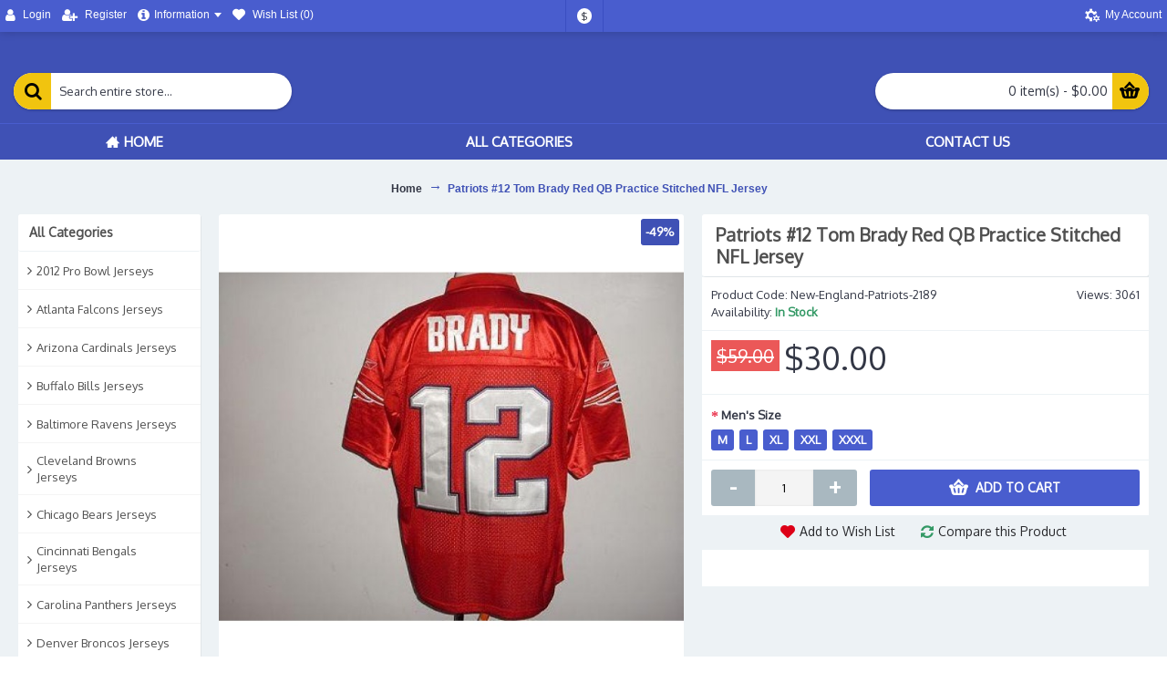

--- FILE ---
content_type: text/html; charset=utf-8
request_url: https://www.nfljerseybrand.com/patriots-12-tom-brady-red-qb-practice-stitched-nfl-jersey.html
body_size: 135538
content:
<!DOCTYPE html>
<html dir="ltr" lang="en" class="webkit chrome chrome131 mac journal-desktop is-guest skin-11 responsive-layout center-header lang-flag lang-flag-mobile currency-symbol currency-symbol-mobile no-secondary-on-mobile collapse-footer-columns filter-columns-mobile soft-shadow extended-layout header-center header-sticky sticky-menu backface product-grid-second-image product-list-second-image product-page product-page-16532 layout-2 route-product-product oc2 oc23 oc3 one-column no-language" data-j2v="2.16.8">
<head>
<meta charset="UTF-8" />
<meta name="viewport" content="width=device-width, initial-scale=1.0">
<meta name="format-detection" content="telephone=no">
<!--[if IE]><meta http-equiv="X-UA-Compatible" content="IE=Edge,chrome=1"/><![endif]-->
<title>NFL Jersey womens size chart-Patriots #12 Tom Brady Red QB Practice Stitched NFL Jersey</title>
<base href="https://www.nfljerseybrand.com/" />
<meta property="og:title" content="Patriots #12 Tom Brady Red QB Practice Stitched NFL Jersey" />
<meta property="og:site_name" content="nfljerseybrand.com" />
<meta property="og:url" content="https://www.nfljerseybrand.com/patriots-12-tom-brady-red-qb-practice-stitched-nfl-jersey.html" />
<meta property="og:description" content="Patriots #12 Tom Brady Red QB Practice Stitched NFL Jersey" />
<meta property="og:type" content="product" />
<meta property="og:image" content="https://www.nfljerseybrand.com/image/cache/New-England-Patriots/Patriots-12-Tom-Brady-Red-QB-Practice-Stitched-NFL-Jersey-85706612-600x315.jpg" />
<meta property="og:image:width" content="600" />
<meta property="og:image:height" content="315" />
<meta name="twitter:card" content="summary" />
<meta name="twitter:title" content="Patriots #12 Tom Brady Red QB Practice Stitched NFL Jersey" />
<meta name="twitter:description" content="Patriots #12 Tom Brady Red QB Practice Stitched NFL Jersey" />
<meta name="twitter:image" content="https://www.nfljerseybrand.com/image/cache/New-England-Patriots/Patriots-12-Tom-Brady-Red-QB-Practice-Stitched-NFL-Jersey-85706612-200x200.jpg" />
<meta name="twitter:image:width" content="200" />
<meta name="twitter:image:height" content="200" />
<link href="https://www.nfljerseybrand.com/patriots-12-tom-brady-red-qb-practice-stitched-nfl-jersey.html" rel="canonical" />
<link href="https://www.nfljerseybrand.com/image/catalog/Nfl-Icon-02.jpg" rel="icon" />
<link rel="stylesheet" href="//fonts.googleapis.com/css?family=Oxygen:regular%7CRoboto:regular&amp;subset=latin"/>
<link rel="stylesheet" href="https://www.nfljerseybrand.com/catalog/view/theme/journal2/css/j-strap.css?j2v=2.16.8"/>
<link rel="stylesheet" href="https://www.nfljerseybrand.com/catalog/view/javascript/font-awesome/css/font-awesome.min.css?j2v=2.16.8"/>
<link rel="stylesheet" href="https://www.nfljerseybrand.com/catalog/view/theme/journal2/lib/jquery.ui/jquery-ui-slider.min.css?j2v=2.16.8"/>
<link rel="stylesheet" href="https://www.nfljerseybrand.com/catalog/view/theme/journal2/lib/swiper/css/swiper.css?j2v=2.16.8"/>
<link rel="stylesheet" href="https://www.nfljerseybrand.com/catalog/view/theme/journal2/lib/lightgallery/css/lightgallery.min.css?j2v=2.16.8"/>
<link rel="stylesheet" href="https://www.nfljerseybrand.com/catalog/view/theme/journal2/lib/magnific-popup/magnific-popup.css?j2v=2.16.8"/>
<link rel="stylesheet" href="https://www.nfljerseybrand.com/catalog/view/javascript/jquery/datetimepicker/bootstrap-datetimepicker.min.css?j2v=2.16.8"/>
<link rel="stylesheet" href="https://www.nfljerseybrand.com/catalog/view/theme/journal2/css/hint.min.css?j2v=2.16.8"/>
<link rel="stylesheet" href="https://www.nfljerseybrand.com/catalog/view/theme/journal2/css/journal.css?j2v=2.16.8"/>
<link rel="stylesheet" href="https://www.nfljerseybrand.com/catalog/view/theme/journal2/css/features.css?j2v=2.16.8"/>
<link rel="stylesheet" href="https://www.nfljerseybrand.com/catalog/view/theme/journal2/css/header.css?j2v=2.16.8"/>
<link rel="stylesheet" href="https://www.nfljerseybrand.com/catalog/view/theme/journal2/css/module.css?j2v=2.16.8"/>
<link rel="stylesheet" href="https://www.nfljerseybrand.com/catalog/view/theme/journal2/css/pages.css?j2v=2.16.8"/>
<link rel="stylesheet" href="https://www.nfljerseybrand.com/catalog/view/theme/journal2/css/account.css?j2v=2.16.8"/>
<link rel="stylesheet" href="https://www.nfljerseybrand.com/catalog/view/theme/journal2/css/blog-manager.css?j2v=2.16.8"/>
<link rel="stylesheet" href="https://www.nfljerseybrand.com/catalog/view/theme/journal2/css/side-column.css?j2v=2.16.8"/>
<link rel="stylesheet" href="https://www.nfljerseybrand.com/catalog/view/theme/journal2/css/product.css?j2v=2.16.8"/>
<link rel="stylesheet" href="https://www.nfljerseybrand.com/catalog/view/theme/journal2/css/category.css?j2v=2.16.8"/>
<link rel="stylesheet" href="https://www.nfljerseybrand.com/catalog/view/theme/journal2/css/footer.css?j2v=2.16.8"/>
<link rel="stylesheet" href="https://www.nfljerseybrand.com/catalog/view/theme/journal2/css/icons.css?j2v=2.16.8"/>
<link rel="stylesheet" href="https://www.nfljerseybrand.com/catalog/view/theme/journal2/css/responsive.css?j2v=2.16.8"/>
<link rel="stylesheet" href="https://www.nfljerseybrand.com/catalog/view/theme/journal2/css/flex.css?j2v=2.16.8"/>
<link rel="stylesheet" href="https://www.nfljerseybrand.com/catalog/view/theme/journal2/css/rtl.css?j2v=2.16.8"/>
<link rel="stylesheet" href="index.php?route=journal2/assets/css" />
<script type="text/javascript" src="https://www.nfljerseybrand.com/catalog/view/theme/journal2/lib/modernizr/modernizr.min.js?j2v=2.16.8"></script>
<script type="text/javascript" src="https://www.nfljerseybrand.com/catalog/view/javascript/jquery/jquery-2.1.1.min.js?j2v=2.16.8"></script>
<script type="text/javascript" src="https://www.nfljerseybrand.com/catalog/view/javascript/bootstrap/js/bootstrap.min.js?j2v=2.16.8"></script>
<script type="text/javascript" src="https://www.nfljerseybrand.com/catalog/view/theme/journal2/lib/jquery/jquery-migrate-1.2.1.min.js?j2v=2.16.8"></script>
<script type="text/javascript" src="https://www.nfljerseybrand.com/catalog/view/theme/journal2/lib/jquery.ui/jquery-ui-slider.min.js?j2v=2.16.8"></script>
<script type="text/javascript" src="https://www.nfljerseybrand.com/catalog/view/javascript/common.js?j2v=2.16.8"></script>
<script type="text/javascript" src="https://www.nfljerseybrand.com/catalog/view/javascript/jquery/jquery.total-storage.min.js?j2v=2.16.8"></script>
<script type="text/javascript" src="https://www.nfljerseybrand.com/catalog/view/theme/journal2/lib/jquery.tabs/tabs.js?j2v=2.16.8"></script>
<script type="text/javascript" src="https://www.nfljerseybrand.com/catalog/view/theme/journal2/lib/swiper/js/swiper.jquery.js?j2v=2.16.8"></script>
<script type="text/javascript" src="https://www.nfljerseybrand.com/catalog/view/theme/journal2/lib/ias/jquery-ias.min.js?j2v=2.16.8"></script>
<script type="text/javascript" src="https://www.nfljerseybrand.com/catalog/view/theme/journal2/lib/intense/intense.min.js?j2v=2.16.8"></script>
<script type="text/javascript" src="https://www.nfljerseybrand.com/catalog/view/theme/journal2/lib/lightgallery/js/lightgallery.js?j2v=2.16.8"></script>
<script type="text/javascript" src="https://www.nfljerseybrand.com/catalog/view/theme/journal2/lib/magnific-popup/jquery.magnific-popup.js?j2v=2.16.8"></script>
<script type="text/javascript" src="https://www.nfljerseybrand.com/catalog/view/theme/journal2/lib/actual/jquery.actual.min.js?j2v=2.16.8"></script>
<script type="text/javascript" src="https://www.nfljerseybrand.com/catalog/view/theme/journal2/lib/countdown/jquery.countdown.js?j2v=2.16.8"></script>
<script type="text/javascript" src="https://www.nfljerseybrand.com/catalog/view/theme/journal2/lib/image-zoom/jquery.imagezoom.min.js?j2v=2.16.8"></script>
<script type="text/javascript" src="https://www.nfljerseybrand.com/catalog/view/theme/journal2/lib/lazy/jquery.lazy.1.6.min.js?j2v=2.16.8"></script>
<script type="text/javascript" src="https://www.nfljerseybrand.com/catalog/view/javascript/jquery/datetimepicker/moment/moment.min.js?j2v=2.16.8"></script>
<script type="text/javascript" src="https://www.nfljerseybrand.com/catalog/view/javascript/jquery/datetimepicker/moment/moment-with-locales.min.js?j2v=2.16.8"></script>
<script type="text/javascript" src="https://www.nfljerseybrand.com/catalog/view/javascript/jquery/datetimepicker/bootstrap-datetimepicker.min.js?j2v=2.16.8"></script>
<script type="text/javascript" src="https://www.nfljerseybrand.com/catalog/view/theme/journal2/js/journal.js?j2v=2.16.8"></script>

<script>
Journal.NOTIFICATION_BUTTONS = '<div class="notification-buttons"><a class="button notification-cart" href="https://www.nfljerseybrand.com/index.php?route=checkout/cart">View Cart</a><a class="button notification-checkout" href="https://www.nfljerseybrand.com/index.php?route=checkout/checkout">Checkout</a></div>';
</script>
</head>
<body>
<!--[if lt IE 9]>
<div class="old-browser">You are using an old browser. Please <a href="http://windows.microsoft.com/en-us/internet-explorer/download-ie">upgrade to a newer version</a> or <a href="http://browsehappy.com/">try a different browser</a>.</div>
<![endif]-->

<header class="journal-header-center">
  <div class="header">
    <div class="journal-top-header j-min z-1"></div>
    <div class="journal-menu-bg z-0"></div>
    <div class="journal-center-bg j-100 z-0"></div>
    <div id="header" class="journal-header z-2">
      <div class="header-assets top-bar">
        <div class="journal-links j-min xs-100 sm-100 md-50 lg-50 xl-50">
          <div class="links">
            <ul class="top-menu">
              <li>
          <a href="https://www.nfljerseybrand.com/index.php?route=account/login" class="m-item "><i style="margin-right: 5px; font-size: 15px" data-icon="&#xf007;"></i>
        <span class="top-menu-link">Login</span>
      </a>
          </li>
  <li>
          <a href="https://www.nfljerseybrand.com/index.php?route=account/register" class="m-item "><i style="margin-right: 5px; font-size: 15px" data-icon="&#xf234;"></i>
        <span class="top-menu-link">Register</span>
      </a>
          </li>
  <li>
          <span class="m-item no-link has-dropdown"><i style="margin-right: 5px; font-size: 15px" data-icon="&#xf05a;"></i><span>Information</span></span>
              <ul class="top-dropdown">
                  <li>
                          <a href="https://www.nfljerseybrand.com/Shipping-Return-NFL.html" class="m-item ">
                <span class="top-menu-link">Shipping & Return</span>
              </a>
                      </li>
                  <li>
                          <a href="https://www.nfljerseybrand.com/NFL-Privacy-Policy.html" class="m-item ">
                <span class="top-menu-link">Privacy Policy</span>
              </a>
                      </li>
                  <li>
                          <a href="https://www.nfljerseybrand.com/Conditions-Of-Use-NFL.html" class="m-item ">
                <span class="top-menu-link">Conditions Of Use</span>
              </a>
                      </li>
              </ul>
      </li>
  <li>
          <a href="https://www.nfljerseybrand.com/index.php?route=account/wishlist" class="m-item hide-on-phone wishlist-total icon-only"><i style="margin-right: 5px; font-size: 14px" data-icon="&#xe662;"></i>
        <span class="top-menu-link">Wish List (<span class="product-count">0</span>)</span>
      </a>
          </li>
            </ul>
          </div>
        </div>
                          <div class="journal-currency j-min">
              <form action="https://www.nfljerseybrand.com/index.php?route=common/currency/currency" method="post" enctype="multipart/form-data">
    <div id="currency" class="">
      <div class="btn-group">
        <button class="dropdown-toggle" type="button" data-hover="dropdown">
          <div>
                                                                                                                <span class="currency-symbol">$</span>
                                                    </div>
        </button>
        <ul class="dropdown-menu">
                                                    <li><a onclick="$(this).closest('form').find('input[name=\'code\']').val('EUR'); $(this).closest('form').submit();">€</a></li>
                                                                                                                        <li><a onclick="$(this).closest('form').find('input[name=\'code\']').val('GBP'); $(this).closest('form').submit();">£</a></li>
                                                                                                                        <li><a onclick="$(this).closest('form').find('input[name=\'code\']').val('USD'); $(this).closest('form').submit();">$</a></li>
                                                                                      </ul>
      </div>
      <input type="hidden" name="code" value=""/>
      <input type="hidden" name="redirect" value="https://www.nfljerseybrand.com/patriots-12-tom-brady-red-qb-practice-stitched-nfl-jersey.html"/>
    </div>
  </form>

          </div>
                <div class="journal-secondary j-min xs-100 sm-100 md-50 lg-50 xl-50">
          <div class="links">
            <ul class="top-menu">
              <li>
          <a href="https://www.nfljerseybrand.com/index.php?route=account/account" class="m-item icon-only"><i style="margin-right: 5px; font-size: 16px; left: 2px" data-icon="&#xe6a7;"></i>
        <span class="top-menu-link">My Account</span>
      </a>
          </li>
            </ul>
          </div>
        </div>
      </div>
      <div class="header-assets">
        <div class="journal-search j-min xs-100 sm-50 md-25 lg-25 xl-25">
          <div id="search" class="input-group j-min">
  <input type="text" name="search" value="" placeholder="Search entire store..." autocomplete="off" class="form-control input-lg"/>
  <div class="button-search">
    <button type="button"><i></i></button>
  </div>
</div>

        </div>
        <div class="journal-logo j-100 xs-100 sm-100 md-50 lg-50 xl-50">
                  </div>
        <div class="journal-cart j-min xs-100 sm-50 md-25 lg-25 xl-25">
          <div id="cart" class="btn-group btn-block">
  <button type="button" data-toggle="dropdown" class="btn btn-inverse btn-block btn-lg dropdown-toggle heading"><a><span id="cart-total" data-loading-text="Loading...&nbsp;&nbsp;">0 item(s) - $0.00</span> <i></i></a></button>
  <div class="content">
    <ul class="cart-wrapper">
              <li>
          <p class="text-center empty">Your shopping cart is empty!</p>
        </li>
          </ul>
  </div>
</div>

        </div>
      </div>
      <div class="journal-menu j-min xs-100 sm-100 md-100 lg-100 xl-100">
        <style></style>

<div class="mobile-trigger">MENU</div>

<ul class="super-menu mobile-menu menu-table" style="table-layout: auto">
      <li id="main-menu-item-1" class="drop-down ">
              <a href="https://www.nfljerseybrand.com/" ><i style="margin-right: 5px; " data-icon="&#xe14f;"></i><span class="main-menu-text">Home</span></a>
      
      
      
      
      
      
      
      <span class="mobile-plus">+</span>
    </li>
      <li id="main-menu-item-2" class="mega-menu-categories ">
              <a href="javascript:;" ><span class="main-menu-text">All Categories</span></a>
      
              <div class="mega-menu">
          <div>
                          <div class="mega-menu-item xs-50 sm-33 md-25 lg-16 xl-16 menu-image-right menu-no-image">
                <div>
                  <h3><a href="https://www.nfljerseybrand.com/NFL-2012-Pro-Bowl-Jerseys.html">2012 Pro Bowl Jerseys</a></h3>
                  <div>
                                                              <ul>
                                                                                              </ul>
                                      </div>
                </div>
              </div>
                          <div class="mega-menu-item xs-50 sm-33 md-25 lg-16 xl-16 menu-image-right menu-no-image">
                <div>
                  <h3><a href="https://www.nfljerseybrand.com/NFL-Atlanta-Falcons-Jerseys.html">Atlanta Falcons Jerseys</a></h3>
                  <div>
                                                              <ul>
                                                                                              </ul>
                                      </div>
                </div>
              </div>
                          <div class="mega-menu-item xs-50 sm-33 md-25 lg-16 xl-16 menu-image-right menu-no-image">
                <div>
                  <h3><a href="https://www.nfljerseybrand.com/NFL-Arizona-Cardinals-Jerseys.html">Arizona Cardinals Jerseys</a></h3>
                  <div>
                                                              <ul>
                                                                                              </ul>
                                      </div>
                </div>
              </div>
                          <div class="mega-menu-item xs-50 sm-33 md-25 lg-16 xl-16 menu-image-right menu-no-image">
                <div>
                  <h3><a href="https://www.nfljerseybrand.com/NFL-Buffalo-Bills-Jerseys.html">Buffalo Bills Jerseys</a></h3>
                  <div>
                                                              <ul>
                                                                                              </ul>
                                      </div>
                </div>
              </div>
                          <div class="mega-menu-item xs-50 sm-33 md-25 lg-16 xl-16 menu-image-right menu-no-image">
                <div>
                  <h3><a href="https://www.nfljerseybrand.com/NFL-Baltimore-Ravens-Jerseys.html">Baltimore Ravens Jerseys</a></h3>
                  <div>
                                                              <ul>
                                                                                              </ul>
                                      </div>
                </div>
              </div>
                          <div class="mega-menu-item xs-50 sm-33 md-25 lg-16 xl-16 menu-image-right menu-no-image">
                <div>
                  <h3><a href="https://www.nfljerseybrand.com/NFL-Cleveland-Browns-Jerseys.html">Cleveland Browns Jerseys</a></h3>
                  <div>
                                                              <ul>
                                                                                              </ul>
                                      </div>
                </div>
              </div>
                          <div class="mega-menu-item xs-50 sm-33 md-25 lg-16 xl-16 menu-image-right menu-no-image">
                <div>
                  <h3><a href="https://www.nfljerseybrand.com/NFL-Chicago-Bears-Jerseys.html">Chicago Bears Jerseys</a></h3>
                  <div>
                                                              <ul>
                                                                                              </ul>
                                      </div>
                </div>
              </div>
                          <div class="mega-menu-item xs-50 sm-33 md-25 lg-16 xl-16 menu-image-right menu-no-image">
                <div>
                  <h3><a href="https://www.nfljerseybrand.com/NFL-Cincinnati-Bengals-Jerseys.html">Cincinnati Bengals Jerseys</a></h3>
                  <div>
                                                              <ul>
                                                                                              </ul>
                                      </div>
                </div>
              </div>
                          <div class="mega-menu-item xs-50 sm-33 md-25 lg-16 xl-16 menu-image-right menu-no-image">
                <div>
                  <h3><a href="https://www.nfljerseybrand.com/NFL-Carolina-Panthers-Jerseys.html">Carolina Panthers Jerseys</a></h3>
                  <div>
                                                              <ul>
                                                                                              </ul>
                                      </div>
                </div>
              </div>
                          <div class="mega-menu-item xs-50 sm-33 md-25 lg-16 xl-16 menu-image-right menu-no-image">
                <div>
                  <h3><a href="https://www.nfljerseybrand.com/NFL-Denver-Broncos-Jerseys.html">Denver Broncos Jerseys</a></h3>
                  <div>
                                                              <ul>
                                                                                              </ul>
                                      </div>
                </div>
              </div>
                          <div class="mega-menu-item xs-50 sm-33 md-25 lg-16 xl-16 menu-image-right menu-no-image">
                <div>
                  <h3><a href="https://www.nfljerseybrand.com/NFL-Dallas-Cowboys-Jerseys.html">Dallas Cowboys Jerseys</a></h3>
                  <div>
                                                              <ul>
                                                                                              </ul>
                                      </div>
                </div>
              </div>
                          <div class="mega-menu-item xs-50 sm-33 md-25 lg-16 xl-16 menu-image-right menu-no-image">
                <div>
                  <h3><a href="https://www.nfljerseybrand.com/NFL-Detroit-Lions-Jerseys.html">Detroit Lions Jerseys</a></h3>
                  <div>
                                                              <ul>
                                                                                              </ul>
                                      </div>
                </div>
              </div>
                          <div class="mega-menu-item xs-50 sm-33 md-25 lg-16 xl-16 menu-image-right menu-no-image">
                <div>
                  <h3><a href="https://www.nfljerseybrand.com/NFL-Green-Bay-Packers-Jerseys.html">Green Bay Packers Jerseys</a></h3>
                  <div>
                                                              <ul>
                                                                                              </ul>
                                      </div>
                </div>
              </div>
                          <div class="mega-menu-item xs-50 sm-33 md-25 lg-16 xl-16 menu-image-right menu-no-image">
                <div>
                  <h3><a href="https://www.nfljerseybrand.com/NFL-Houston-Oilers-Jerseys.html">Houston Oilers Jerseys</a></h3>
                  <div>
                                                              <ul>
                                                                                              </ul>
                                      </div>
                </div>
              </div>
                          <div class="mega-menu-item xs-50 sm-33 md-25 lg-16 xl-16 menu-image-right menu-no-image">
                <div>
                  <h3><a href="https://www.nfljerseybrand.com/NFL-Houston-Texans-Jerseys.html">Houston Texans Jerseys</a></h3>
                  <div>
                                                              <ul>
                                                                                              </ul>
                                      </div>
                </div>
              </div>
                          <div class="mega-menu-item xs-50 sm-33 md-25 lg-16 xl-16 menu-image-right menu-no-image">
                <div>
                  <h3><a href="https://www.nfljerseybrand.com/NFL-Indianapolis-Colts-Jerseys.html">Indianapolis Colts Jerseys</a></h3>
                  <div>
                                                              <ul>
                                                                                              </ul>
                                      </div>
                </div>
              </div>
                          <div class="mega-menu-item xs-50 sm-33 md-25 lg-16 xl-16 menu-image-right menu-no-image">
                <div>
                  <h3><a href="https://www.nfljerseybrand.com/NFL-Jacksonville-Jaguars-Jerseys.html">Jacksonville Jaguars Jerseys</a></h3>
                  <div>
                                                              <ul>
                                                                                              </ul>
                                      </div>
                </div>
              </div>
                          <div class="mega-menu-item xs-50 sm-33 md-25 lg-16 xl-16 menu-image-right menu-no-image">
                <div>
                  <h3><a href="https://www.nfljerseybrand.com/NFL-Kansas-City-Chiefs-Jerseys.html">Kansas City Chiefs Jerseys</a></h3>
                  <div>
                                                              <ul>
                                                                                              </ul>
                                      </div>
                </div>
              </div>
                          <div class="mega-menu-item xs-50 sm-33 md-25 lg-16 xl-16 menu-image-right menu-no-image">
                <div>
                  <h3><a href="https://www.nfljerseybrand.com/NFL-Los-Angeles-Rams-Jerseys.html">Los Angeles Rams Jerseys</a></h3>
                  <div>
                                                              <ul>
                                                                                              </ul>
                                      </div>
                </div>
              </div>
                          <div class="mega-menu-item xs-50 sm-33 md-25 lg-16 xl-16 menu-image-right menu-no-image">
                <div>
                  <h3><a href="https://www.nfljerseybrand.com/NFL-Los-Angeles-Chargers-Jerseys.html">Los Angeles Chargers Jerseys</a></h3>
                  <div>
                                                              <ul>
                                                                                              </ul>
                                      </div>
                </div>
              </div>
                          <div class="mega-menu-item xs-50 sm-33 md-25 lg-16 xl-16 menu-image-right menu-no-image">
                <div>
                  <h3><a href="https://www.nfljerseybrand.com/NFL-Las-Vegas-Raiders-Jerseys.html">Las Vegas Raiders Jerseys</a></h3>
                  <div>
                                                              <ul>
                                                                                              </ul>
                                      </div>
                </div>
              </div>
                          <div class="mega-menu-item xs-50 sm-33 md-25 lg-16 xl-16 menu-image-right menu-no-image">
                <div>
                  <h3><a href="https://www.nfljerseybrand.com/NFL-Miami-Dolphins-Jerseys.html">Miami Dolphins Jerseys</a></h3>
                  <div>
                                                              <ul>
                                                                                              </ul>
                                      </div>
                </div>
              </div>
                          <div class="mega-menu-item xs-50 sm-33 md-25 lg-16 xl-16 menu-image-right menu-no-image">
                <div>
                  <h3><a href="https://www.nfljerseybrand.com/NFL-Minnesota-Vikings-Jerseys.html">Minnesota Vikings Jerseys</a></h3>
                  <div>
                                                              <ul>
                                                                                              </ul>
                                      </div>
                </div>
              </div>
                          <div class="mega-menu-item xs-50 sm-33 md-25 lg-16 xl-16 menu-image-right menu-no-image">
                <div>
                  <h3><a href="https://www.nfljerseybrand.com/NFL-New-Orleans-Saints-Jerseys.html">New Orleans Saints Jerseys</a></h3>
                  <div>
                                                              <ul>
                                                                                              </ul>
                                      </div>
                </div>
              </div>
                          <div class="mega-menu-item xs-50 sm-33 md-25 lg-16 xl-16 menu-image-right menu-no-image">
                <div>
                  <h3><a href="https://www.nfljerseybrand.com/NFL-New-England-Patriots-Jerseys.html">New England Patriots Jerseys</a></h3>
                  <div>
                                                              <ul>
                                                                                              </ul>
                                      </div>
                </div>
              </div>
                          <div class="mega-menu-item xs-50 sm-33 md-25 lg-16 xl-16 menu-image-right menu-no-image">
                <div>
                  <h3><a href="https://www.nfljerseybrand.com/NFL-New-York-Jets-Jerseys.html">New York Jets Jerseys</a></h3>
                  <div>
                                                              <ul>
                                                                                              </ul>
                                      </div>
                </div>
              </div>
                          <div class="mega-menu-item xs-50 sm-33 md-25 lg-16 xl-16 menu-image-right menu-no-image">
                <div>
                  <h3><a href="https://www.nfljerseybrand.com/NFL-New-York-Giants-Jerseys.html">New York Giants Jerseys</a></h3>
                  <div>
                                                              <ul>
                                                                                              </ul>
                                      </div>
                </div>
              </div>
                          <div class="mega-menu-item xs-50 sm-33 md-25 lg-16 xl-16 menu-image-right menu-no-image">
                <div>
                  <h3><a href="https://www.nfljerseybrand.com/NFL-Oakland-Raiders-Jerseys.html">Oakland Raiders Jerseys</a></h3>
                  <div>
                                                              <ul>
                                                                                              </ul>
                                      </div>
                </div>
              </div>
                          <div class="mega-menu-item xs-50 sm-33 md-25 lg-16 xl-16 menu-image-right menu-no-image">
                <div>
                  <h3><a href="https://www.nfljerseybrand.com/NFL-Pittsburgh-Steelers-Jerseys.html">Pittsburgh Steelers Jerseys</a></h3>
                  <div>
                                                              <ul>
                                                                                              </ul>
                                      </div>
                </div>
              </div>
                          <div class="mega-menu-item xs-50 sm-33 md-25 lg-16 xl-16 menu-image-right menu-no-image">
                <div>
                  <h3><a href="https://www.nfljerseybrand.com/NFL-Philadelphia-Eagles-Jerseys.html">Philadelphia Eagles Jerseys</a></h3>
                  <div>
                                                              <ul>
                                                                                              </ul>
                                      </div>
                </div>
              </div>
                          <div class="mega-menu-item xs-50 sm-33 md-25 lg-16 xl-16 menu-image-right menu-no-image">
                <div>
                  <h3><a href="https://www.nfljerseybrand.com/NFL-Pro-Bowl-Jerseys.html">Pro Bowl Jerseys</a></h3>
                  <div>
                                                              <ul>
                                                                                              </ul>
                                      </div>
                </div>
              </div>
                          <div class="mega-menu-item xs-50 sm-33 md-25 lg-16 xl-16 menu-image-right menu-no-image">
                <div>
                  <h3><a href="https://www.nfljerseybrand.com/NFL-Realtree-NFL-Jerseys.html">Realtree NFL Jerseys</a></h3>
                  <div>
                                                              <ul>
                                                                                              </ul>
                                      </div>
                </div>
              </div>
                          <div class="mega-menu-item xs-50 sm-33 md-25 lg-16 xl-16 menu-image-right menu-no-image">
                <div>
                  <h3><a href="https://www.nfljerseybrand.com/NFL-Super-Bowl-Jerseys.html">Super Bowl Jerseys</a></h3>
                  <div>
                                                              <ul>
                                                                                              </ul>
                                      </div>
                </div>
              </div>
                          <div class="mega-menu-item xs-50 sm-33 md-25 lg-16 xl-16 menu-image-right menu-no-image">
                <div>
                  <h3><a href="https://www.nfljerseybrand.com/NFL-St-Louis-Rams-Jerseys.html">St.Louis Rams Jerseys</a></h3>
                  <div>
                                                              <ul>
                                                                                              </ul>
                                      </div>
                </div>
              </div>
                          <div class="mega-menu-item xs-50 sm-33 md-25 lg-16 xl-16 menu-image-right menu-no-image">
                <div>
                  <h3><a href="https://www.nfljerseybrand.com/NFL-San-Francisco-49ers-Jerseys.html">San Francisco 49ers Jerseys</a></h3>
                  <div>
                                                              <ul>
                                                                                              </ul>
                                      </div>
                </div>
              </div>
                          <div class="mega-menu-item xs-50 sm-33 md-25 lg-16 xl-16 menu-image-right menu-no-image">
                <div>
                  <h3><a href="https://www.nfljerseybrand.com/NFL-Seattle-Seahawks-Jerseys.html">Seattle Seahawks Jerseys</a></h3>
                  <div>
                                                              <ul>
                                                                                              </ul>
                                      </div>
                </div>
              </div>
                          <div class="mega-menu-item xs-50 sm-33 md-25 lg-16 xl-16 menu-image-right menu-no-image">
                <div>
                  <h3><a href="https://www.nfljerseybrand.com/NFL-San-Diego-Chargers-Jerseys.html">San Diego Chargers Jerseys</a></h3>
                  <div>
                                                              <ul>
                                                                                              </ul>
                                      </div>
                </div>
              </div>
                          <div class="mega-menu-item xs-50 sm-33 md-25 lg-16 xl-16 menu-image-right menu-no-image">
                <div>
                  <h3><a href="https://www.nfljerseybrand.com/NFL-Tampa-Bay-Buccaneers-Jerseys.html">Tampa Bay Buccaneers Jerseys</a></h3>
                  <div>
                                                              <ul>
                                                                                              </ul>
                                      </div>
                </div>
              </div>
                          <div class="mega-menu-item xs-50 sm-33 md-25 lg-16 xl-16 menu-image-right menu-no-image">
                <div>
                  <h3><a href="https://www.nfljerseybrand.com/NFL-Tennessee-Titans-Jerseys.html">Tennessee Titans Jerseys</a></h3>
                  <div>
                                                              <ul>
                                                                                              </ul>
                                      </div>
                </div>
              </div>
                          <div class="mega-menu-item xs-50 sm-33 md-25 lg-16 xl-16 menu-image-right menu-no-image">
                <div>
                  <h3><a href="https://www.nfljerseybrand.com/NFL-Washington-Redskins-Jerseys.html">Washington Redskins Jerseys</a></h3>
                  <div>
                                                              <ul>
                                                                                              </ul>
                                      </div>
                </div>
              </div>
                      </div>
          <span class="clearfix"></span>
        </div>
        <span class="clearfix"></span>
      
      
      
      
      
      
      <span class="mobile-plus">+</span>
    </li>
      <li id="main-menu-item-3" class="drop-down ">
              <a href="javascript:Journal.openPopup('241')" ><span class="main-menu-text">Contact US</span></a>
      
      
      
      
      
      
      
      <span class="mobile-plus">+</span>
    </li>
  </ul>
      </div>
    </div>
  </div>
</header>

<div class="extended-container">

<div id="container" class="container j-container">
  <ul class="breadcrumb">
          <li itemscope itemtype="http://data-vocabulary.org/Breadcrumb"><a href="https://www.nfljerseybrand.com/index.php?route=common/home" itemprop="url"><span itemprop="title">Home</span></a></li>
          <li itemscope itemtype="http://data-vocabulary.org/Breadcrumb"><a href="https://www.nfljerseybrand.com/patriots-12-tom-brady-red-qb-practice-stitched-nfl-jersey.html" itemprop="url"><span itemprop="title">Patriots #12 Tom Brady Red QB Practice Stitched NFL Jersey</span></a></li>
      </ul>
  <div class="row">  <div id="column-left" class="col-sm-3 hidden-xs side-column ">
          <div id="journal-side-category-1424759090" class="journal-side-category-255 box side-category side-category-left side-category-accordion">
  <div class="box-heading">All Categories</div>
  <div class="box-category">
    <ul>
                    <li>
                    <a href="https://www.nfljerseybrand.com/NFL-2012-Pro-Bowl-Jerseys.html" class="">
            <span class="category-name">2012 Pro Bowl Jerseys
                          </span>
                      </a>
                  </li>
              <li>
                    <a href="https://www.nfljerseybrand.com/NFL-Atlanta-Falcons-Jerseys.html" class="">
            <span class="category-name">Atlanta Falcons Jerseys
                          </span>
                      </a>
                  </li>
              <li>
                    <a href="https://www.nfljerseybrand.com/NFL-Arizona-Cardinals-Jerseys.html" class="">
            <span class="category-name">Arizona Cardinals Jerseys
                          </span>
                      </a>
                  </li>
              <li>
                    <a href="https://www.nfljerseybrand.com/NFL-Buffalo-Bills-Jerseys.html" class="">
            <span class="category-name">Buffalo Bills Jerseys
                          </span>
                      </a>
                  </li>
              <li>
                    <a href="https://www.nfljerseybrand.com/NFL-Baltimore-Ravens-Jerseys.html" class="">
            <span class="category-name">Baltimore Ravens Jerseys
                          </span>
                      </a>
                  </li>
              <li>
                    <a href="https://www.nfljerseybrand.com/NFL-Cleveland-Browns-Jerseys.html" class="">
            <span class="category-name">Cleveland Browns Jerseys
                          </span>
                      </a>
                  </li>
              <li>
                    <a href="https://www.nfljerseybrand.com/NFL-Chicago-Bears-Jerseys.html" class="">
            <span class="category-name">Chicago Bears Jerseys
                          </span>
                      </a>
                  </li>
              <li>
                    <a href="https://www.nfljerseybrand.com/NFL-Cincinnati-Bengals-Jerseys.html" class="">
            <span class="category-name">Cincinnati Bengals Jerseys
                          </span>
                      </a>
                  </li>
              <li>
                    <a href="https://www.nfljerseybrand.com/NFL-Carolina-Panthers-Jerseys.html" class="">
            <span class="category-name">Carolina Panthers Jerseys
                          </span>
                      </a>
                  </li>
              <li>
                    <a href="https://www.nfljerseybrand.com/NFL-Denver-Broncos-Jerseys.html" class="">
            <span class="category-name">Denver Broncos Jerseys
                          </span>
                      </a>
                  </li>
              <li>
                    <a href="https://www.nfljerseybrand.com/NFL-Dallas-Cowboys-Jerseys.html" class="">
            <span class="category-name">Dallas Cowboys Jerseys
                          </span>
                      </a>
                  </li>
              <li>
                    <a href="https://www.nfljerseybrand.com/NFL-Detroit-Lions-Jerseys.html" class="">
            <span class="category-name">Detroit Lions Jerseys
                          </span>
                      </a>
                  </li>
              <li>
                    <a href="https://www.nfljerseybrand.com/NFL-Green-Bay-Packers-Jerseys.html" class="">
            <span class="category-name">Green Bay Packers Jerseys
                          </span>
                      </a>
                  </li>
              <li>
                    <a href="https://www.nfljerseybrand.com/NFL-Houston-Oilers-Jerseys.html" class="">
            <span class="category-name">Houston Oilers Jerseys
                          </span>
                      </a>
                  </li>
              <li>
                    <a href="https://www.nfljerseybrand.com/NFL-Houston-Texans-Jerseys.html" class="">
            <span class="category-name">Houston Texans Jerseys
                          </span>
                      </a>
                  </li>
              <li>
                    <a href="https://www.nfljerseybrand.com/NFL-Indianapolis-Colts-Jerseys.html" class="">
            <span class="category-name">Indianapolis Colts Jerseys
                          </span>
                      </a>
                  </li>
              <li>
                    <a href="https://www.nfljerseybrand.com/NFL-Jacksonville-Jaguars-Jerseys.html" class="">
            <span class="category-name">Jacksonville Jaguars Jerseys
                          </span>
                      </a>
                  </li>
              <li>
                    <a href="https://www.nfljerseybrand.com/NFL-Kansas-City-Chiefs-Jerseys.html" class="">
            <span class="category-name">Kansas City Chiefs Jerseys
                          </span>
                      </a>
                  </li>
              <li>
                    <a href="https://www.nfljerseybrand.com/NFL-Los-Angeles-Rams-Jerseys.html" class="">
            <span class="category-name">Los Angeles Rams Jerseys
                          </span>
                      </a>
                  </li>
              <li>
                    <a href="https://www.nfljerseybrand.com/NFL-Los-Angeles-Chargers-Jerseys.html" class="">
            <span class="category-name">Los Angeles Chargers Jerseys
                          </span>
                      </a>
                  </li>
              <li>
                    <a href="https://www.nfljerseybrand.com/NFL-Las-Vegas-Raiders-Jerseys.html" class="">
            <span class="category-name">Las Vegas Raiders Jerseys
                          </span>
                      </a>
                  </li>
              <li>
                    <a href="https://www.nfljerseybrand.com/NFL-Miami-Dolphins-Jerseys.html" class="">
            <span class="category-name">Miami Dolphins Jerseys
                          </span>
                      </a>
                  </li>
              <li>
                    <a href="https://www.nfljerseybrand.com/NFL-Minnesota-Vikings-Jerseys.html" class="">
            <span class="category-name">Minnesota Vikings Jerseys
                          </span>
                      </a>
                  </li>
              <li>
                    <a href="https://www.nfljerseybrand.com/NFL-New-Orleans-Saints-Jerseys.html" class="">
            <span class="category-name">New Orleans Saints Jerseys
                          </span>
                      </a>
                  </li>
              <li>
                    <a href="https://www.nfljerseybrand.com/NFL-New-England-Patriots-Jerseys.html" class="">
            <span class="category-name">New England Patriots Jerseys
                          </span>
                      </a>
                  </li>
              <li>
                    <a href="https://www.nfljerseybrand.com/NFL-New-York-Jets-Jerseys.html" class="">
            <span class="category-name">New York Jets Jerseys
                          </span>
                      </a>
                  </li>
              <li>
                    <a href="https://www.nfljerseybrand.com/NFL-New-York-Giants-Jerseys.html" class="">
            <span class="category-name">New York Giants Jerseys
                          </span>
                      </a>
                  </li>
              <li>
                    <a href="https://www.nfljerseybrand.com/NFL-Oakland-Raiders-Jerseys.html" class="">
            <span class="category-name">Oakland Raiders Jerseys
                          </span>
                      </a>
                  </li>
              <li>
                    <a href="https://www.nfljerseybrand.com/NFL-Pittsburgh-Steelers-Jerseys.html" class="">
            <span class="category-name">Pittsburgh Steelers Jerseys
                          </span>
                      </a>
                  </li>
              <li>
                    <a href="https://www.nfljerseybrand.com/NFL-Philadelphia-Eagles-Jerseys.html" class="">
            <span class="category-name">Philadelphia Eagles Jerseys
                          </span>
                      </a>
                  </li>
              <li>
                    <a href="https://www.nfljerseybrand.com/NFL-Pro-Bowl-Jerseys.html" class="">
            <span class="category-name">Pro Bowl Jerseys
                          </span>
                      </a>
                  </li>
              <li>
                    <a href="https://www.nfljerseybrand.com/NFL-Realtree-NFL-Jerseys.html" class="">
            <span class="category-name">Realtree NFL Jerseys
                          </span>
                      </a>
                  </li>
              <li>
                    <a href="https://www.nfljerseybrand.com/NFL-Super-Bowl-Jerseys.html" class="">
            <span class="category-name">Super Bowl Jerseys
                          </span>
                      </a>
                  </li>
              <li>
                    <a href="https://www.nfljerseybrand.com/NFL-St-Louis-Rams-Jerseys.html" class="">
            <span class="category-name">St.Louis Rams Jerseys
                          </span>
                      </a>
                  </li>
              <li>
                    <a href="https://www.nfljerseybrand.com/NFL-San-Francisco-49ers-Jerseys.html" class="">
            <span class="category-name">San Francisco 49ers Jerseys
                          </span>
                      </a>
                  </li>
              <li>
                    <a href="https://www.nfljerseybrand.com/NFL-Seattle-Seahawks-Jerseys.html" class="">
            <span class="category-name">Seattle Seahawks Jerseys
                          </span>
                      </a>
                  </li>
              <li>
                    <a href="https://www.nfljerseybrand.com/NFL-San-Diego-Chargers-Jerseys.html" class="">
            <span class="category-name">San Diego Chargers Jerseys
                          </span>
                      </a>
                  </li>
              <li>
                    <a href="https://www.nfljerseybrand.com/NFL-Tampa-Bay-Buccaneers-Jerseys.html" class="">
            <span class="category-name">Tampa Bay Buccaneers Jerseys
                          </span>
                      </a>
                  </li>
              <li>
                    <a href="https://www.nfljerseybrand.com/NFL-Tennessee-Titans-Jerseys.html" class="">
            <span class="category-name">Tennessee Titans Jerseys
                          </span>
                      </a>
                  </li>
              <li>
                    <a href="https://www.nfljerseybrand.com/NFL-Washington-Redskins-Jerseys.html" class="">
            <span class="category-name">Washington Redskins Jerseys
                          </span>
                      </a>
                  </li>
                </ul>
  </div>
      <script>
      $('#journal-side-category-1424759090 .box-category a i').click(function (e, first) {
        e.preventDefault();
        $('+ ul', $(this).parent()).slideToggle(first ? 0 : 400);
        $(this).parent().toggleClass('active');
        $(this).html($(this).parent().hasClass('active') ? "<span>-</span>" : "<span>+</span>");
        return false;
      });
      $('#journal-side-category-1424759090 .is-active i').trigger('click', true);
    </script>
  </div>

      </div>

                  <div id="content" class="col-sm-9 product-page-content" itemscope itemtype="http://schema.org/Product">
            
      <div class="row product-info split-50-50">
        <div class="left">
                      <div class="image">
                              <span class="label-sale"><b>-49%</b></span>
                            <a href="https://www.nfljerseybrand.com/image/cache/New-England-Patriots/Patriots-12-Tom-Brady-Red-QB-Practice-Stitched-NFL-Jersey-85706612-650x650.jpg" title="Patriots #12 Tom Brady Red QB Practice Stitched NFL Jersey"><img src="https://www.nfljerseybrand.com/image/cache/New-England-Patriots/Patriots-12-Tom-Brady-Red-QB-Practice-Stitched-NFL-Jersey-85706612-650x650.jpg" title="Patriots #12 Tom Brady Red QB Practice Stitched NFL Jersey" alt="Patriots #12 Tom Brady Red QB Practice Stitched NFL Jersey" id="image" data-largeimg="https://www.nfljerseybrand.com/image/cache/New-England-Patriots/Patriots-12-Tom-Brady-Red-QB-Practice-Stitched-NFL-Jersey-85706612-650x650.jpg" itemprop="image"/></a>
            </div>
                          <div class="gallery-text"><span>Click Image for Gallery</span></div>
                                                    <div class="image-gallery" style="display: none !important;">
                          <a href="https://www.nfljerseybrand.com/image/cache/New-England-Patriots/Patriots-12-Tom-Brady-Red-QB-Practice-Stitched-NFL-Jersey-85706612-650x650.jpg" data-original="https://www.nfljerseybrand.com/image/cache/New-England-Patriots/Patriots-12-Tom-Brady-Red-QB-Practice-Stitched-NFL-Jersey-85706612-650x650.jpg" title="Patriots #12 Tom Brady Red QB Practice Stitched NFL Jersey" class="swipebox"><img src="https://www.nfljerseybrand.com/image/cache/New-England-Patriots/Patriots-12-Tom-Brady-Red-QB-Practice-Stitched-NFL-Jersey-85706612-650x650.jpg" title="Patriots #12 Tom Brady Red QB Practice Stitched NFL Jersey" alt="Patriots #12 Tom Brady Red QB Practice Stitched NFL Jersey"/></a>
                                  </div>
                    <meta itemprop="description" content=""/>
          <div class="product-tabs">
                        <ul id="tabs" class="nav nav-tabs htabs">
                                            <li  class="active"  ><a href="#tab-description" data-toggle="tab">Description</a></li>
                                                                        <li ><a href="#additional-product-tab-1" data-toggle="tab">Size Chart</a></li>
                              <li ><a href="#additional-product-tab-2" data-toggle="tab">Shipping & Return</a></li>
                          </ul>
            <div class="tabs-content">
                                            <div class="tab-pane tab-content  active " id="tab-description"><p><b>Patriots #12 Tom Brady Red QB Practice Stitched NFL Jersey</b></p></div>
                                                                        <div id="additional-product-tab-1" class="tab-pane tab-content journal-custom-tab "><p><img alt="" height="763" src="https://www.nfljerseybrand.com/image/catalog/nfl-jerseys-01.jpg" width="1031" /></p></div>
                              <div id="additional-product-tab-2" class="tab-pane tab-content journal-custom-tab "><p><strong>Fast Delivery</strong></p>

<p>We deliver products via EMS, DHL, as well as UPS companies. The products of will be shipped to all over the world. It will take 4-7 working days.Order today and rest easy.</p>

<p>&nbsp;</p>

<p><strong>14 Days Easy Return &amp; Exchange Service</strong></p>

<p>We are committed to your satisfaction! If for any reasons you are not 100% satisfied with your purchase, you may return or exchange your merchandise subject to our return &amp; exchange policy.<br />
If you are not completely satisfied with your purchase, simply return the items to us within 14 days of receipt and we will issue a full refund (excluding original delivery charge), or exchange the item for a different size/color, if preferred. If you are returning or exchanging, please make sure they are in their original condition - unworn, unwashed, unaltered, undamaged, clean, free of lint and hair and with tags intact and attached.</p></div>
                          </div>
          </div>
        </div>
                                  <div class="right">
                      <h1 class="heading-title" itemprop="name">Patriots #12 Tom Brady Red QB Practice Stitched NFL Jersey</h1>
                    <div id="product" class="product-options">
                        <ul class="list-unstyled description">
                              <li class="product-views-count">Views: 3061</li>
                                                                        <li class="p-model">Product Code: <span class="p-model" itemprop="model">New-England-Patriots-2189</span></li>
                            <li class="p-stock">Availability: <span class="journal-stock instock">In Stock</span></li>
            </ul>
                                                  <ul class="list-unstyled price" itemprop="offers" itemscope itemtype="http://schema.org/Offer">
                <meta itemprop="itemCondition" content="http://schema.org/NewCondition"/>
                <meta itemprop="priceCurrency" content="USD"/>
                <meta itemprop="price" content="30.00"/>
                                  <link itemprop="availability" href="http://schema.org/InStock"/>
                                                  <li class="price-old">$59.00</li>
                  <li class="price-new" >$30.00</li>
                                                  <li class="price-tax">Ex Tax: $30.00</li>
                                                              </ul>
                                      <div class="options push-select push-image push-checkbox push-radio">
                <h3>Available Options</h3>
                                                      <div class="option form-group required  option-select">
                      <label class="control-label" for="input-option16438">Men's Size</label>
                      <select name="option[16438]" id="input-option16438" class="form-control">
                        <option value=""> --- Please Select --- </option>
                                                  <option value="108793">M
                             </option>
                                                  <option value="108794">L
                             </option>
                                                  <option value="108795">XL
                             </option>
                                                  <option value="108796">XXL
                             </option>
                                                  <option value="108797">XXXL
                             </option>
                                              </select>
                    </div>
                                                                                                                                                                                                </div>
              <script>Journal.enableSelectOptionAsButtonsList();</script>
                                    <div class="form-group cart ">
              <div>
                                  <span class="qty">
              <label class="control-label text-qty" for="input-quantity">Qty</label>
              <input type="text" name="quantity" value="1" size="2" data-min-value="1" id="input-quantity" class="form-control"/>
              <input type="hidden" name="product_id" value="16532"/>
              <script>
                /* quantity buttons */
                var $input = $('.cart input[name="quantity"]');
                function up() {
                  var val = parseInt($input.val(), 10) + 1 || parseInt($input.attr('data-min-value'), 10);
                  $input.val(val);
                }
                function down() {
                  var val = parseInt($input.val(), 10) - 1 || 0;
                  var min = parseInt($input.attr('data-min-value'), 10) || 1;
                  $input.val(Math.max(val, min));
                }
                $('<a href="javascript:;" class="journal-stepper">-</a>').insertBefore($input).click(down);
                $('<a href="javascript:;" class="journal-stepper">+</a>').insertAfter($input).click(up);
                $input.keydown(function (e) {
                  if (e.which === 38) {
                    up();
                    return false;
                  }
                  if (e.which === 40) {
                    down();
                    return false;
                  }
                });
              </script>
              </span>
                  <button type="button" id="button-cart" data-loading-text="Loading..." class="button"><span class="button-cart-text">Add to Cart</span></button>
                              </div>
            </div>
                        <div class="wishlist-compare">
              <span class="links">
                  <a onclick="addToWishList('16532');">Add to Wish List</a>
                  <a onclick="addToCompare('16532');">Compare this Product</a>
              </span>
            </div>
                                      <div class="social share-this">
                <div class="social-loaded">
                  <script type="text/javascript">var switchTo5x = true;</script>
                  <script type="text/javascript" src="https://ws.sharethis.com/button/buttons.js"></script>
                  <script type="text/javascript">stLight.options({publisher: "", doNotHash: false, doNotCopy: false, hashAddressBar: false});</script>
                                      <span class="st_facebook" displayText=""></span>
                                      <span class="st_twitter" displayText=""></span>
                                      <span class="st_googleplus" displayText=""></span>
                                      <span class="st_sharethis" displayText=""></span>
                                      <span class="st_youtube" displayText=""></span>
                                      <span class="st_instapaper" displayText=""></span>
                                      <span class="st_instagram" displayText=""></span>
                                      <span class="st_delicious" displayText=""></span>
                                  </div>
              </div>
                                  </div>
        </div>
      </div>
                    <div id="carousel-732900231" class="carousel-270 box journal-carousel carousel-product    bullets-on   arrows-top  " style="">
  <div>
    <div class="htabs box-heading single-tab" >
                        <a href="#carousel-732900231-0" class="atab">Specials</a>
                  </div>
                  <div id="carousel-732900231-0" class="tab-content box-content">
          <div class="swiper">
            <div class="swiper-container" >
              <div class="swiper-wrapper">
                                  <div class="product-grid-item swiper-slide display-icon inline-button  xs-100 sm-50 md-50 lg-33 xl-25">
                    <div class="product-wrapper " style="">
                                              <div class="image ">
                          <a href="https://www.nfljerseybrand.com/1992-mitchell-and-ness-falcons-21-deion-sanders-red-throwback-stitched-nfl-jersey.html"  style="" >
                            <img class="first-image" width="650" height="650" src="https://www.nfljerseybrand.com/image/cache/Atlanta-Falcons/1992-Mitchell-And-Ness-Falcons-21-Deion-Sanders-Red-Throwback-Stitched-NFL-Jersey-7446014489-650x650.jpg" title="1992 Mitchell And Ness Falcons #21 Deion Sanders Red Throwback Stitched NFL Jersey" alt="1992 Mitchell And Ness Falcons #21 Deion Sanders Red Throwback Stitched NFL Jersey"/>
                          </a>
                                                      <span class="label-sale"><b>-49%</b></span>
                                                                            </div>
                                            <div class="product-details">
                        <div class="caption">
                          <div class="name"><a href="https://www.nfljerseybrand.com/1992-mitchell-and-ness-falcons-21-deion-sanders-red-throwback-stitched-nfl-jersey.html">1992 Mitchell And Ness Falcons #21 Deion Sanders Red Throwback Stitched NFL Jersey</a></div>
                          <div class="description">1992 Mitchell And Ness Falcons #21 Deion Sanders Red Throwback Stitched NFL Jersey..</div>
                                                      <div class="price">
                                                              <span class="price-old">$59.00</span> <span class="price-new" >$30.00</span>
                                                                                            <span class="price-tax">Ex Tax: $30.00</span>
                                                          </div>
                                                                            </div>
                        <div class="button-group">
                                                      <div class="cart ">
                              <a onclick="addToCart('747', '1');" class="button hint--top" data-hint="Add to Cart"><i class="button-left-icon"></i><span class="button-cart-text">Add to Cart</span><i class="button-right-icon"></i></a>
                            </div>
                                                    <div class="wishlist"><a onclick="addToWishList('747');" class="hint--top" data-hint="Add to Wish List"><i class="wishlist-icon"></i><span class="button-wishlist-text">Add to Wish List</span></a></div>
                          <div class="compare"><a onclick="addToCompare('747');" class="hint--top" data-hint="Compare this Product"><i class="compare-icon"></i><span class="button-compare-text">Compare this Product</span></a></div>
                        </div>
                      </div>
                    </div>
                  </div>
                                  <div class="product-grid-item swiper-slide display-icon inline-button  xs-100 sm-50 md-50 lg-33 xl-25">
                    <div class="product-wrapper " style="">
                                              <div class="image ">
                          <a href="https://www.nfljerseybrand.com/1992-mitchell-and-ness-falcons-21-deion-sanders-white-throwback-stitched-nfl-jersey.html"  style="" >
                            <img class="first-image" width="650" height="650" src="https://www.nfljerseybrand.com/image/cache/Atlanta-Falcons/1992-Mitchell-And-Ness-Falcons-21-Deion-Sanders-White-Throwback-Stitched-NFL-Jersey-7446014488-650x650.jpg" title="1992 Mitchell And Ness Falcons #21 Deion Sanders White Throwback Stitched NFL Jersey" alt="1992 Mitchell And Ness Falcons #21 Deion Sanders White Throwback Stitched NFL Jersey"/>
                          </a>
                                                      <span class="label-sale"><b>-49%</b></span>
                                                                            </div>
                                            <div class="product-details">
                        <div class="caption">
                          <div class="name"><a href="https://www.nfljerseybrand.com/1992-mitchell-and-ness-falcons-21-deion-sanders-white-throwback-stitched-nfl-jersey.html">1992 Mitchell And Ness Falcons #21 Deion Sanders White Throwback Stitched NFL Jersey</a></div>
                          <div class="description">1992 Mitchell And Ness Falcons #21 Deion Sanders White Throwback Stitched NFL Jersey..</div>
                                                      <div class="price">
                                                              <span class="price-old">$59.00</span> <span class="price-new" >$30.00</span>
                                                                                            <span class="price-tax">Ex Tax: $30.00</span>
                                                          </div>
                                                                            </div>
                        <div class="button-group">
                                                      <div class="cart ">
                              <a onclick="addToCart('748', '1');" class="button hint--top" data-hint="Add to Cart"><i class="button-left-icon"></i><span class="button-cart-text">Add to Cart</span><i class="button-right-icon"></i></a>
                            </div>
                                                    <div class="wishlist"><a onclick="addToWishList('748');" class="hint--top" data-hint="Add to Wish List"><i class="wishlist-icon"></i><span class="button-wishlist-text">Add to Wish List</span></a></div>
                          <div class="compare"><a onclick="addToCompare('748');" class="hint--top" data-hint="Compare this Product"><i class="compare-icon"></i><span class="button-compare-text">Compare this Product</span></a></div>
                        </div>
                      </div>
                    </div>
                  </div>
                                  <div class="product-grid-item swiper-slide display-icon inline-button  xs-100 sm-50 md-50 lg-33 xl-25">
                    <div class="product-wrapper " style="">
                                              <div class="image ">
                          <a href="https://www.nfljerseybrand.com/49ers-20-brian-westbrook-red-stitched-nfl-jersey.html"  style="" >
                            <img class="first-image" width="650" height="650" src="https://www.nfljerseybrand.com/image/cache/San-Francisco-49ers/49ers-20-Brian-Westbrook-Red-Stitched-NFL-Jersey-85706896-650x650.jpg" title="49ers #20 Brian Westbrook Red Stitched NFL Jersey" alt="49ers #20 Brian Westbrook Red Stitched NFL Jersey"/>
                          </a>
                                                      <span class="label-sale"><b>-49%</b></span>
                                                                            </div>
                                            <div class="product-details">
                        <div class="caption">
                          <div class="name"><a href="https://www.nfljerseybrand.com/49ers-20-brian-westbrook-red-stitched-nfl-jersey.html">49ers #20 Brian Westbrook Red Stitched NFL Jersey</a></div>
                          <div class="description">49ers #20 Brian Westbrook Red Stitched NFL Jersey..</div>
                                                      <div class="price">
                                                              <span class="price-old">$59.00</span> <span class="price-new" >$30.00</span>
                                                                                            <span class="price-tax">Ex Tax: $30.00</span>
                                                          </div>
                                                                            </div>
                        <div class="button-group">
                                                      <div class="cart ">
                              <a onclick="addToCart('20381', '1');" class="button hint--top" data-hint="Add to Cart"><i class="button-left-icon"></i><span class="button-cart-text">Add to Cart</span><i class="button-right-icon"></i></a>
                            </div>
                                                    <div class="wishlist"><a onclick="addToWishList('20381');" class="hint--top" data-hint="Add to Wish List"><i class="wishlist-icon"></i><span class="button-wishlist-text">Add to Wish List</span></a></div>
                          <div class="compare"><a onclick="addToCompare('20381');" class="hint--top" data-hint="Compare this Product"><i class="compare-icon"></i><span class="button-compare-text">Compare this Product</span></a></div>
                        </div>
                      </div>
                    </div>
                  </div>
                                  <div class="product-grid-item swiper-slide display-icon inline-button  xs-100 sm-50 md-50 lg-33 xl-25">
                    <div class="product-wrapper " style="">
                                              <div class="image ">
                          <a href="https://www.nfljerseybrand.com/49ers-20-brian-westbrook-white-stitched-nfl-jersey.html"  style="" >
                            <img class="first-image" width="650" height="650" src="https://www.nfljerseybrand.com/image/cache/San-Francisco-49ers/49ers-20-Brian-Westbrook-White-Stitched-NFL-Jersey-85706895-650x650.jpg" title="49ers #20 Brian Westbrook White Stitched NFL Jersey" alt="49ers #20 Brian Westbrook White Stitched NFL Jersey"/>
                          </a>
                                                      <span class="label-sale"><b>-49%</b></span>
                                                                            </div>
                                            <div class="product-details">
                        <div class="caption">
                          <div class="name"><a href="https://www.nfljerseybrand.com/49ers-20-brian-westbrook-white-stitched-nfl-jersey.html">49ers #20 Brian Westbrook White Stitched NFL Jersey</a></div>
                          <div class="description">49ers #20 Brian Westbrook White Stitched NFL Jersey..</div>
                                                      <div class="price">
                                                              <span class="price-old">$59.00</span> <span class="price-new" >$30.00</span>
                                                                                            <span class="price-tax">Ex Tax: $30.00</span>
                                                          </div>
                                                                            </div>
                        <div class="button-group">
                                                      <div class="cart ">
                              <a onclick="addToCart('20382', '1');" class="button hint--top" data-hint="Add to Cart"><i class="button-left-icon"></i><span class="button-cart-text">Add to Cart</span><i class="button-right-icon"></i></a>
                            </div>
                                                    <div class="wishlist"><a onclick="addToWishList('20382');" class="hint--top" data-hint="Add to Wish List"><i class="wishlist-icon"></i><span class="button-wishlist-text">Add to Wish List</span></a></div>
                          <div class="compare"><a onclick="addToCompare('20382');" class="hint--top" data-hint="Compare this Product"><i class="compare-icon"></i><span class="button-compare-text">Compare this Product</span></a></div>
                        </div>
                      </div>
                    </div>
                  </div>
                                  <div class="product-grid-item swiper-slide display-icon inline-button  xs-100 sm-50 md-50 lg-33 xl-25">
                    <div class="product-wrapper " style="">
                                              <div class="image ">
                          <a href="https://www.nfljerseybrand.com/49ers-21-frank-gore-lights-out-black-stitched-nfl-jersey.html"  style="" >
                            <img class="first-image" width="650" height="650" src="https://www.nfljerseybrand.com/image/cache/San-Francisco-49ers/49ers-21-Frank-Gore-Lights-Out-Black-Stitched-NFL-Jersey-85706886-650x650.jpg" title="49ers #21 Frank Gore Lights Out Black Stitched NFL Jersey" alt="49ers #21 Frank Gore Lights Out Black Stitched NFL Jersey"/>
                          </a>
                                                      <span class="label-sale"><b>-49%</b></span>
                                                                            </div>
                                            <div class="product-details">
                        <div class="caption">
                          <div class="name"><a href="https://www.nfljerseybrand.com/49ers-21-frank-gore-lights-out-black-stitched-nfl-jersey.html">49ers #21 Frank Gore Lights Out Black Stitched NFL Jersey</a></div>
                          <div class="description">49ers #21 Frank Gore Lights Out Black Stitched NFL Jersey..</div>
                                                      <div class="price">
                                                              <span class="price-old">$59.00</span> <span class="price-new" >$30.00</span>
                                                                                            <span class="price-tax">Ex Tax: $30.00</span>
                                                          </div>
                                                                            </div>
                        <div class="button-group">
                                                      <div class="cart ">
                              <a onclick="addToCart('20383', '1');" class="button hint--top" data-hint="Add to Cart"><i class="button-left-icon"></i><span class="button-cart-text">Add to Cart</span><i class="button-right-icon"></i></a>
                            </div>
                                                    <div class="wishlist"><a onclick="addToWishList('20383');" class="hint--top" data-hint="Add to Wish List"><i class="wishlist-icon"></i><span class="button-wishlist-text">Add to Wish List</span></a></div>
                          <div class="compare"><a onclick="addToCompare('20383');" class="hint--top" data-hint="Compare this Product"><i class="compare-icon"></i><span class="button-compare-text">Compare this Product</span></a></div>
                        </div>
                      </div>
                    </div>
                  </div>
                              </div>
            </div>
                          <div class="swiper-button-next"></div>
              <div class="swiper-button-prev"></div>
                      </div>
                      <div class="swiper-pagination"></div>
                  </div>
          
    <script>
      (function () {
        $('#carousel-732900231 .htabs a.atab').tabs();

        var grid = $.parseJSON('[[0,1],[470,2],[760,2],[980,3],[1100,4]]');

        var breakpoints = {
          470: {
            slidesPerView: grid[0][1],
            slidesPerGroup: grid[0][1]
          },
          760: {
            slidesPerView: grid[1][1],
            slidesPerGroup: grid[1][1]
          },
          980: {
            slidesPerView: grid[2][1],
            slidesPerGroup: grid[2][1]
          },
          1220: {
            slidesPerView: grid[3][1],
            slidesPerGroup: grid[3][1]
          }
        };

        var current = null;

        $('#carousel-732900231 .htabs a.atab').click(function () {
          if (this === current) {
            return;
          }

          current = this;

          var opts = {
            slidesPerView: grid[4][1],
            slidesPerGroup: grid[4][1],
            breakpoints: breakpoints,
            spaceBetween: parseInt('20', 10),
            pagination:  $($(this).attr('href')).find('.swiper-pagination') ,
            paginationClickable: true,
            nextButton:  $($(this).attr('href')).find('.swiper-button-next') ,
            prevButton:  $($(this).attr('href')).find('.swiper-button-prev') ,
            autoplay: 3000,
            autoplayStopOnHover:  true ,
            speed: 400,
            touchEventsTarget:  false ,
            preventClicks: false,
            preventClicksPropagation: false
          };

          $($(this).attr('href') + ' .swiper-container').swiper(opts);

          
          if (!Journal.isFlexboxSupported) {
            Journal.equalHeight($('#carousel-732900231 .product-grid-item'), '.name');
            Journal.equalHeight($('#carousel-732900231 .product-grid-item'), '.description');
          }
        });

        $('#carousel-732900231 .htabs a.atab[href="#carousel-732900231-0"]').click();
      })();
    </script>
  </div>
</div>

  <div id="carousel-87124945" class="carousel-111 box journal-carousel carousel-product    bullets-on   arrows-top  " style="">
  <div>
    <div class="htabs box-heading single-tab" >
                        <a href="#carousel-87124945-0" class="atab">Related Products</a>
                  </div>
                  <div id="carousel-87124945-0" class="tab-content box-content">
          <div class="swiper">
            <div class="swiper-container" >
              <div class="swiper-wrapper">
                                  <div class="product-grid-item swiper-slide display-icon inline-button  xs-100 sm-50 md-50 lg-33 xl-25">
                    <div class="product-wrapper " style="">
                                              <div class="image ">
                          <a href="https://www.nfljerseybrand.com/Womens-Patriots-33-Dion-Lewis-Navy-Blue-Super-Bowl-LII-Stitched-NFL-Limited-Rush-Jersey.html"  style="" >
                            <img class="first-image" width="650" height="650" src="https://www.nfljerseybrand.com/image/cache/New-England-Patriots/Nike-Patriots-33-Dion-Lewis-Navy-Blue-Super-Bowl-LII-Womens-Stitched-NFL-Limited-Rush-Jersey-49081-650x650.jpg" title="Women's Patriots #33 Dion Lewis Navy Blue Super Bowl LII Stitched NFL Limited Rush Jersey" alt="Women's Patriots #33 Dion Lewis Navy Blue Super Bowl LII Stitched NFL Limited Rush Jersey"/>
                          </a>
                                                      <span class="label-sale"><b>-77%</b></span>
                                                                            </div>
                                            <div class="product-details">
                        <div class="caption">
                          <div class="name"><a href="https://www.nfljerseybrand.com/Womens-Patriots-33-Dion-Lewis-Navy-Blue-Super-Bowl-LII-Stitched-NFL-Limited-Rush-Jersey.html">Women's Patriots #33 Dion Lewis Navy Blue Super Bowl LII Stitched NFL Limited Rush Jersey</a></div>
                          <div class="description">Women's Patriots #33 Dion Lewis Navy Blue Super Bowl LII Stitched NFL Limited Rush Jersey..</div>
                                                      <div class="price">
                                                              <span class="price-old">$139.00</span> <span class="price-new" >$31.50</span>
                                                                                            <span class="price-tax">Ex Tax: $31.50</span>
                                                          </div>
                                                                            </div>
                        <div class="button-group">
                                                      <div class="cart ">
                              <a onclick="addToCart('30975', '1');" class="button hint--top" data-hint="Add to Cart"><i class="button-left-icon"></i><span class="button-cart-text">Add to Cart</span><i class="button-right-icon"></i></a>
                            </div>
                                                    <div class="wishlist"><a onclick="addToWishList('30975');" class="hint--top" data-hint="Add to Wish List"><i class="wishlist-icon"></i><span class="button-wishlist-text">Add to Wish List</span></a></div>
                          <div class="compare"><a onclick="addToCompare('30975');" class="hint--top" data-hint="Compare this Product"><i class="compare-icon"></i><span class="button-compare-text">Compare this Product</span></a></div>
                        </div>
                      </div>
                    </div>
                  </div>
                                  <div class="product-grid-item swiper-slide display-icon inline-button  xs-100 sm-50 md-50 lg-33 xl-25">
                    <div class="product-wrapper " style="">
                                              <div class="image ">
                          <a href="https://www.nfljerseybrand.com/New-England-Patriots-83-Dwayne-Allen-White-Youth-Stitched-NFL-Vapor-Untouchable-Limited-Jersey.html"  style="" >
                            <img class="first-image" width="650" height="650" src="https://www.nfljerseybrand.com/image/cache/New-England-Patriots/Nike-Patriots-83-Dwayne-Allen-White-Youth-Stitched-NFL-Vapor-Untouchable-Limited-Jersey-71004-650x650.jpg" title="New England Patriots #83 Dwayne Allen White Youth Stitched NFL Vapor Untouchable Limited Jersey" alt="New England Patriots #83 Dwayne Allen White Youth Stitched NFL Vapor Untouchable Limited Jersey"/>
                          </a>
                                                      <span class="label-sale"><b>-78%</b></span>
                                                                            </div>
                                            <div class="product-details">
                        <div class="caption">
                          <div class="name"><a href="https://www.nfljerseybrand.com/New-England-Patriots-83-Dwayne-Allen-White-Youth-Stitched-NFL-Vapor-Untouchable-Limited-Jersey.html">New England Patriots #83 Dwayne Allen White Youth Stitched NFL Vapor Untouchable Limited Jersey</a></div>
                          <div class="description">New England Patriots #83 Dwayne Allen White Youth Stitched NFL Vapor Untouchable Limited Jersey..</div>
                                                      <div class="price">
                                                              <span class="price-old">$139.00</span> <span class="price-new" >$30.00</span>
                                                                                            <span class="price-tax">Ex Tax: $30.00</span>
                                                          </div>
                                                                            </div>
                        <div class="button-group">
                                                      <div class="cart ">
                              <a onclick="addToCart('53892', '1');" class="button hint--top" data-hint="Add to Cart"><i class="button-left-icon"></i><span class="button-cart-text">Add to Cart</span><i class="button-right-icon"></i></a>
                            </div>
                                                    <div class="wishlist"><a onclick="addToWishList('53892');" class="hint--top" data-hint="Add to Wish List"><i class="wishlist-icon"></i><span class="button-wishlist-text">Add to Wish List</span></a></div>
                          <div class="compare"><a onclick="addToCompare('53892');" class="hint--top" data-hint="Compare this Product"><i class="compare-icon"></i><span class="button-compare-text">Compare this Product</span></a></div>
                        </div>
                      </div>
                    </div>
                  </div>
                                  <div class="product-grid-item swiper-slide display-icon inline-button  xs-100 sm-50 md-50 lg-33 xl-25">
                    <div class="product-wrapper " style="">
                                              <div class="image ">
                          <a href="https://www.nfljerseybrand.com/nike-patriots-12-tom-brady-red-mens-stitched-nfl-limited-inverted-legend-100th-season-jersey.html"  style="" >
                            <img class="first-image" width="650" height="650" src="https://www.nfljerseybrand.com/image/cache/New-England-Patriots/Nike-Patriots-12-Tom-Brady-Red-Men-s-Stitched-NFL-Limited-Inverted-Legend-100th-Season-Jersey-744607417-650x650.jpg" title="Nike Patriots #12 Tom Brady Red Men's Stitched NFL Limited Inverted Legend 100th Season Jersey" alt="Nike Patriots #12 Tom Brady Red Men's Stitched NFL Limited Inverted Legend 100th Season Jersey"/>
                          </a>
                                                      <span class="label-sale"><b>-77%</b></span>
                                                                            </div>
                                            <div class="product-details">
                        <div class="caption">
                          <div class="name"><a href="https://www.nfljerseybrand.com/nike-patriots-12-tom-brady-red-mens-stitched-nfl-limited-inverted-legend-100th-season-jersey.html">Nike Patriots #12 Tom Brady Red Men's Stitched NFL Limited Inverted Legend 100th Season Jersey</a></div>
                          <div class="description">Nike Patriots #12 Tom Brady Red Men's Stitched NFL Limited Inverted Legend 100th Season Jersey..</div>
                                                      <div class="price">
                                                              <span class="price-old">$129.00</span> <span class="price-new" >$30.00</span>
                                                                                            <span class="price-tax">Ex Tax: $30.00</span>
                                                          </div>
                                                                            </div>
                        <div class="button-group">
                                                      <div class="cart ">
                              <a onclick="addToCart('15708', '1');" class="button hint--top" data-hint="Add to Cart"><i class="button-left-icon"></i><span class="button-cart-text">Add to Cart</span><i class="button-right-icon"></i></a>
                            </div>
                                                    <div class="wishlist"><a onclick="addToWishList('15708');" class="hint--top" data-hint="Add to Wish List"><i class="wishlist-icon"></i><span class="button-wishlist-text">Add to Wish List</span></a></div>
                          <div class="compare"><a onclick="addToCompare('15708');" class="hint--top" data-hint="Compare this Product"><i class="compare-icon"></i><span class="button-compare-text">Compare this Product</span></a></div>
                        </div>
                      </div>
                    </div>
                  </div>
                                  <div class="product-grid-item swiper-slide display-icon inline-button  xs-100 sm-50 md-50 lg-33 xl-25">
                    <div class="product-wrapper " style="">
                                              <div class="image ">
                          <a href="https://www.nfljerseybrand.com/New-England-Patriots-90-Malcom-Brown-Red-Alternate-Youth-Stitched-NFL-Elite-Jersey.html"  style="" >
                            <img class="first-image" width="650" height="650" src="https://www.nfljerseybrand.com/image/cache/New-England-Patriots/Nike-Patriots-90-Malcom-Brown-Red-Alternate-Youth-Stitched-NFL-Elite-Jersey-74040-650x650.jpg" title="New England Patriots #90 Malcom Brown Red Alternate Youth Stitched NFL Elite Jersey" alt="New England Patriots #90 Malcom Brown Red Alternate Youth Stitched NFL Elite Jersey"/>
                          </a>
                                                      <span class="label-sale"><b>-78%</b></span>
                                                                            </div>
                                            <div class="product-details">
                        <div class="caption">
                          <div class="name"><a href="https://www.nfljerseybrand.com/New-England-Patriots-90-Malcom-Brown-Red-Alternate-Youth-Stitched-NFL-Elite-Jersey.html">New England Patriots #90 Malcom Brown Red Alternate Youth Stitched NFL Elite Jersey</a></div>
                          <div class="description">New England Patriots #90 Malcom Brown Red Alternate Youth Stitched NFL Elite Jersey..</div>
                                                      <div class="price">
                                                              <span class="price-old">$139.00</span> <span class="price-new" >$30.00</span>
                                                                                            <span class="price-tax">Ex Tax: $30.00</span>
                                                          </div>
                                                                            </div>
                        <div class="button-group">
                                                      <div class="cart ">
                              <a onclick="addToCart('53932', '1');" class="button hint--top" data-hint="Add to Cart"><i class="button-left-icon"></i><span class="button-cart-text">Add to Cart</span><i class="button-right-icon"></i></a>
                            </div>
                                                    <div class="wishlist"><a onclick="addToWishList('53932');" class="hint--top" data-hint="Add to Wish List"><i class="wishlist-icon"></i><span class="button-wishlist-text">Add to Wish List</span></a></div>
                          <div class="compare"><a onclick="addToCompare('53932');" class="hint--top" data-hint="Compare this Product"><i class="compare-icon"></i><span class="button-compare-text">Compare this Product</span></a></div>
                        </div>
                      </div>
                    </div>
                  </div>
                                  <div class="product-grid-item swiper-slide display-icon inline-button  xs-100 sm-50 md-50 lg-33 xl-25">
                    <div class="product-wrapper " style="">
                                              <div class="image ">
                          <a href="https://www.nfljerseybrand.com/nike-patriots-18-matt-slater-olive-super-bowl-liii-bound-mens-stitched-nfl-limited-2017-salute-to-service-jersey.html"  style="" >
                            <img class="first-image" width="650" height="650" src="https://www.nfljerseybrand.com/image/cache/New-England-Patriots/Nike-Patriots-18-Matt-Slater-Olive-Super-Bowl-LIII-Bound-Men-s-Stitched-NFL-Limited-2017-Salute-To-Service-Jersey-7446010914-650x650.jpg" title="Nike Patriots #18 Matt Slater Olive Super Bowl LIII Bound Men's Stitched NFL Limited 2017 Salute To Service Jersey" alt="Nike Patriots #18 Matt Slater Olive Super Bowl LIII Bound Men's Stitched NFL Limited 2017 Salute To Service Jersey"/>
                          </a>
                                                      <span class="label-sale"><b>-78%</b></span>
                                                                            </div>
                                            <div class="product-details">
                        <div class="caption">
                          <div class="name"><a href="https://www.nfljerseybrand.com/nike-patriots-18-matt-slater-olive-super-bowl-liii-bound-mens-stitched-nfl-limited-2017-salute-to-service-jersey.html">Nike Patriots #18 Matt Slater Olive Super Bowl LIII Bound Men's Stitched NFL Limited 2017 Salute To Service Jersey</a></div>
                          <div class="description">Nike Patriots #18 Matt Slater Olive Super Bowl LIII Bound Men's Stitched NFL Limited 2017 Salute To ..</div>
                                                      <div class="price">
                                                              <span class="price-old">$129.00</span> <span class="price-new" >$29.00</span>
                                                                                            <span class="price-tax">Ex Tax: $29.00</span>
                                                          </div>
                                                                            </div>
                        <div class="button-group">
                                                      <div class="cart ">
                              <a onclick="addToCart('15841', '1');" class="button hint--top" data-hint="Add to Cart"><i class="button-left-icon"></i><span class="button-cart-text">Add to Cart</span><i class="button-right-icon"></i></a>
                            </div>
                                                    <div class="wishlist"><a onclick="addToWishList('15841');" class="hint--top" data-hint="Add to Wish List"><i class="wishlist-icon"></i><span class="button-wishlist-text">Add to Wish List</span></a></div>
                          <div class="compare"><a onclick="addToCompare('15841');" class="hint--top" data-hint="Compare this Product"><i class="compare-icon"></i><span class="button-compare-text">Compare this Product</span></a></div>
                        </div>
                      </div>
                    </div>
                  </div>
                                  <div class="product-grid-item swiper-slide display-icon inline-button  xs-100 sm-50 md-50 lg-33 xl-25">
                    <div class="product-wrapper " style="">
                                              <div class="image ">
                          <a href="https://www.nfljerseybrand.com/New-England-Patriots-12-Tom-Brady-Navy-Blue-Team-Color-Super-Bowl-LII-Youth-Stitched-NFL-Vapor-Untouchable-Limited-Jersey.html"  style="" >
                            <img class="first-image" width="650" height="650" src="https://www.nfljerseybrand.com/image/cache/New-England-Patriots/Nike-Patriots-12-Tom-Brady-Navy-Blue-Team-Color-Super-Bowl-LII-Youth-Stitched-NFL-Vapor-Untouchable-Limited-Jersey-65353-650x650.jpg" title="New England Patriots #12 Tom Brady Navy Blue Team Color Super Bowl LII Youth Stitched NFL Vapor Untouchable Limited Jersey" alt="New England Patriots #12 Tom Brady Navy Blue Team Color Super Bowl LII Youth Stitched NFL Vapor Untouchable Limited Jersey"/>
                          </a>
                                                      <span class="label-sale"><b>-78%</b></span>
                                                                            </div>
                                            <div class="product-details">
                        <div class="caption">
                          <div class="name"><a href="https://www.nfljerseybrand.com/New-England-Patriots-12-Tom-Brady-Navy-Blue-Team-Color-Super-Bowl-LII-Youth-Stitched-NFL-Vapor-Untouchable-Limited-Jersey.html">New England Patriots #12 Tom Brady Navy Blue Team Color Super Bowl LII Youth Stitched NFL Vapor Untouchable Limited Jersey</a></div>
                          <div class="description">New England Patriots #12 Tom Brady Navy Blue Team Color Super Bowl LII Youth Stitched NFL Vapor Unto..</div>
                                                      <div class="price">
                                                              <span class="price-old">$139.00</span> <span class="price-new" >$30.00</span>
                                                                                            <span class="price-tax">Ex Tax: $30.00</span>
                                                          </div>
                                                                            </div>
                        <div class="button-group">
                                                      <div class="cart ">
                              <a onclick="addToCart('53677', '1');" class="button hint--top" data-hint="Add to Cart"><i class="button-left-icon"></i><span class="button-cart-text">Add to Cart</span><i class="button-right-icon"></i></a>
                            </div>
                                                    <div class="wishlist"><a onclick="addToWishList('53677');" class="hint--top" data-hint="Add to Wish List"><i class="wishlist-icon"></i><span class="button-wishlist-text">Add to Wish List</span></a></div>
                          <div class="compare"><a onclick="addToCompare('53677');" class="hint--top" data-hint="Compare this Product"><i class="compare-icon"></i><span class="button-compare-text">Compare this Product</span></a></div>
                        </div>
                      </div>
                    </div>
                  </div>
                                  <div class="product-grid-item swiper-slide display-icon inline-button  xs-100 sm-50 md-50 lg-33 xl-25">
                    <div class="product-wrapper " style="">
                                              <div class="image ">
                          <a href="https://www.nfljerseybrand.com/nike-patriots-11-julian-edelman-black-gold-mens-stitched-nfl-vapor-untouchable-limited-jersey.html"  style="" >
                            <img class="first-image" width="650" height="650" src="https://www.nfljerseybrand.com/image/cache/New-England-Patriots/Nike-Patriots-11-Julian-Edelman-Black-Gold-Men-s-Stitched-NFL-Vapor-Untouchable-Limited-Jersey-744603604-650x650.jpg" title="Nike Patriots #11 Julian Edelman Black/Gold Men's Stitched NFL Vapor Untouchable Limited Jersey" alt="Nike Patriots #11 Julian Edelman Black/Gold Men's Stitched NFL Vapor Untouchable Limited Jersey"/>
                          </a>
                                                      <span class="label-sale"><b>-77%</b></span>
                                                                            </div>
                                            <div class="product-details">
                        <div class="caption">
                          <div class="name"><a href="https://www.nfljerseybrand.com/nike-patriots-11-julian-edelman-black-gold-mens-stitched-nfl-vapor-untouchable-limited-jersey.html">Nike Patriots #11 Julian Edelman Black/Gold Men's Stitched NFL Vapor Untouchable Limited Jersey</a></div>
                          <div class="description">Nike Patriots #11 Julian Edelman Black/Gold Men's Stitched NFL Vapor Untouchable Limited Jersey..</div>
                                                      <div class="price">
                                                              <span class="price-old">$129.00</span> <span class="price-new" >$30.00</span>
                                                                                            <span class="price-tax">Ex Tax: $30.00</span>
                                                          </div>
                                                                            </div>
                        <div class="button-group">
                                                      <div class="cart ">
                              <a onclick="addToCart('15579', '1');" class="button hint--top" data-hint="Add to Cart"><i class="button-left-icon"></i><span class="button-cart-text">Add to Cart</span><i class="button-right-icon"></i></a>
                            </div>
                                                    <div class="wishlist"><a onclick="addToWishList('15579');" class="hint--top" data-hint="Add to Wish List"><i class="wishlist-icon"></i><span class="button-wishlist-text">Add to Wish List</span></a></div>
                          <div class="compare"><a onclick="addToCompare('15579');" class="hint--top" data-hint="Compare this Product"><i class="compare-icon"></i><span class="button-compare-text">Compare this Product</span></a></div>
                        </div>
                      </div>
                    </div>
                  </div>
                                  <div class="product-grid-item swiper-slide display-icon inline-button  xs-100 sm-50 md-50 lg-33 xl-25">
                    <div class="product-wrapper " style="">
                                              <div class="image ">
                          <a href="https://www.nfljerseybrand.com/Womens-Patriots-12-Tom-Brady-Dark-Grey-Breast-Cancer-Awareness-Stitched-NFL-Elite-Jersey.html"  style="" >
                            <img class="first-image" width="650" height="650" src="https://www.nfljerseybrand.com/image/cache/New-England-Patriots/Nike-Patriots-12-Tom-Brady-Dark-Grey-Womens-Breast-Cancer-Awareness-Stitched-NFL-Elite-Jersey-60721-650x650.jpg" title="Women's Patriots #12 Tom Brady Dark Grey Breast Cancer Awareness Stitched NFL Elite Jersey" alt="Women's Patriots #12 Tom Brady Dark Grey Breast Cancer Awareness Stitched NFL Elite Jersey"/>
                          </a>
                                                      <span class="label-sale"><b>-77%</b></span>
                                                                            </div>
                                            <div class="product-details">
                        <div class="caption">
                          <div class="name"><a href="https://www.nfljerseybrand.com/Womens-Patriots-12-Tom-Brady-Dark-Grey-Breast-Cancer-Awareness-Stitched-NFL-Elite-Jersey.html">Women's Patriots #12 Tom Brady Dark Grey Breast Cancer Awareness Stitched NFL Elite Jersey</a></div>
                          <div class="description">Women's Patriots #12 Tom Brady Dark Grey Breast Cancer Awareness Stitched NFL Elite Jersey..</div>
                                                      <div class="price">
                                                              <span class="price-old">$139.00</span> <span class="price-new" >$31.50</span>
                                                                                            <span class="price-tax">Ex Tax: $31.50</span>
                                                          </div>
                                                                            </div>
                        <div class="button-group">
                                                      <div class="cart ">
                              <a onclick="addToCart('30752', '1');" class="button hint--top" data-hint="Add to Cart"><i class="button-left-icon"></i><span class="button-cart-text">Add to Cart</span><i class="button-right-icon"></i></a>
                            </div>
                                                    <div class="wishlist"><a onclick="addToWishList('30752');" class="hint--top" data-hint="Add to Wish List"><i class="wishlist-icon"></i><span class="button-wishlist-text">Add to Wish List</span></a></div>
                          <div class="compare"><a onclick="addToCompare('30752');" class="hint--top" data-hint="Compare this Product"><i class="compare-icon"></i><span class="button-compare-text">Compare this Product</span></a></div>
                        </div>
                      </div>
                    </div>
                  </div>
                                  <div class="product-grid-item swiper-slide display-icon inline-button  xs-100 sm-50 md-50 lg-33 xl-25">
                    <div class="product-wrapper " style="">
                                              <div class="image ">
                          <a href="https://www.nfljerseybrand.com/nike-patriots-46-james-develin-red-mens-stitched-nfl-limited-afc-2018-pro-bowl-jersey.html"  style="" >
                            <img class="first-image" width="650" height="650" src="https://www.nfljerseybrand.com/image/cache/New-England-Patriots/Nike-Patriots-46-James-Develin-Red-Men-s-Stitched-NFL-Limited-AFC-2018-Pro-Bowl-Jersey-7446021343-650x650.jpg" title="Nike Patriots #46 James Develin Red Men's Stitched NFL Limited AFC 2018 Pro Bowl Jersey" alt="Nike Patriots #46 James Develin Red Men's Stitched NFL Limited AFC 2018 Pro Bowl Jersey"/>
                          </a>
                                                      <span class="label-sale"><b>-78%</b></span>
                                                                            </div>
                                            <div class="product-details">
                        <div class="caption">
                          <div class="name"><a href="https://www.nfljerseybrand.com/nike-patriots-46-james-develin-red-mens-stitched-nfl-limited-afc-2018-pro-bowl-jersey.html">Nike Patriots #46 James Develin Red Men's Stitched NFL Limited AFC 2018 Pro Bowl Jersey</a></div>
                          <div class="description">Nike Patriots #46 James Develin Red Men's Stitched NFL Limited AFC 2018 Pro Bowl Jersey..</div>
                                                      <div class="price">
                                                              <span class="price-old">$129.00</span> <span class="price-new" >$29.00</span>
                                                                                            <span class="price-tax">Ex Tax: $29.00</span>
                                                          </div>
                                                                            </div>
                        <div class="button-group">
                                                      <div class="cart ">
                              <a onclick="addToCart('16215', '1');" class="button hint--top" data-hint="Add to Cart"><i class="button-left-icon"></i><span class="button-cart-text">Add to Cart</span><i class="button-right-icon"></i></a>
                            </div>
                                                    <div class="wishlist"><a onclick="addToWishList('16215');" class="hint--top" data-hint="Add to Wish List"><i class="wishlist-icon"></i><span class="button-wishlist-text">Add to Wish List</span></a></div>
                          <div class="compare"><a onclick="addToCompare('16215');" class="hint--top" data-hint="Compare this Product"><i class="compare-icon"></i><span class="button-compare-text">Compare this Product</span></a></div>
                        </div>
                      </div>
                    </div>
                  </div>
                                  <div class="product-grid-item swiper-slide display-icon inline-button  xs-100 sm-50 md-50 lg-33 xl-25">
                    <div class="product-wrapper " style="">
                                              <div class="image ">
                          <a href="https://www.nfljerseybrand.com/Womens-Patriots-54-Donta-Hightower-Red-Alternate-Super-Bowl-LII-Stitched-NFL-Vapor-Untouchable-Limited-Jersey.html"  style="" >
                            <img class="first-image" width="650" height="650" src="https://www.nfljerseybrand.com/image/cache/New-England-Patriots/Nike-Patriots-54-Dont-a-Hightower-Red-Alternate-Super-Bowl-LII-Womens-Stitched-NFL-Vapor-Untouchable-Limited-Jersey-49163-650x650.jpg" title="Women's Patriots #54 Dont'a Hightower Red Alternate Super Bowl LII Stitched NFL Vapor Untouchable Limited Jersey" alt="Women's Patriots #54 Dont'a Hightower Red Alternate Super Bowl LII Stitched NFL Vapor Untouchable Limited Jersey"/>
                          </a>
                                                      <span class="label-sale"><b>-77%</b></span>
                                                                            </div>
                                            <div class="product-details">
                        <div class="caption">
                          <div class="name"><a href="https://www.nfljerseybrand.com/Womens-Patriots-54-Donta-Hightower-Red-Alternate-Super-Bowl-LII-Stitched-NFL-Vapor-Untouchable-Limited-Jersey.html">Women's Patriots #54 Dont'a Hightower Red Alternate Super Bowl LII Stitched NFL Vapor Untouchable Limited Jersey</a></div>
                          <div class="description">Women's Patriots #54 Dont'a Hightower Red Alternate Super Bowl LII Stitched NFL Vapor Untouchable Li..</div>
                                                      <div class="price">
                                                              <span class="price-old">$139.00</span> <span class="price-new" >$31.50</span>
                                                                                            <span class="price-tax">Ex Tax: $31.50</span>
                                                          </div>
                                                                            </div>
                        <div class="button-group">
                                                      <div class="cart ">
                              <a onclick="addToCart('31032', '1');" class="button hint--top" data-hint="Add to Cart"><i class="button-left-icon"></i><span class="button-cart-text">Add to Cart</span><i class="button-right-icon"></i></a>
                            </div>
                                                    <div class="wishlist"><a onclick="addToWishList('31032');" class="hint--top" data-hint="Add to Wish List"><i class="wishlist-icon"></i><span class="button-wishlist-text">Add to Wish List</span></a></div>
                          <div class="compare"><a onclick="addToCompare('31032');" class="hint--top" data-hint="Compare this Product"><i class="compare-icon"></i><span class="button-compare-text">Compare this Product</span></a></div>
                        </div>
                      </div>
                    </div>
                  </div>
                                  <div class="product-grid-item swiper-slide display-icon inline-button  xs-100 sm-50 md-50 lg-33 xl-25">
                    <div class="product-wrapper " style="">
                                              <div class="image ">
                          <a href="https://www.nfljerseybrand.com/nike-patriots-34-rex-burkhead-navy-blue-mens-stitched-nfl-limited-rush-jersey.html"  style="" >
                            <img class="first-image" width="650" height="650" src="https://www.nfljerseybrand.com/image/cache/New-England-Patriots/Nike-Patriots-34-Rex-Burkhead-Navy-Blue-Men-s-Stitched-NFL-Limited-Rush-Jersey-7446011197-650x650.jpg" title="Nike Patriots #34 Rex Burkhead Navy Blue Men's Stitched NFL Limited Rush Jersey" alt="Nike Patriots #34 Rex Burkhead Navy Blue Men's Stitched NFL Limited Rush Jersey"/>
                          </a>
                                                      <span class="label-sale"><b>-78%</b></span>
                                                                            </div>
                                            <div class="product-details">
                        <div class="caption">
                          <div class="name"><a href="https://www.nfljerseybrand.com/nike-patriots-34-rex-burkhead-navy-blue-mens-stitched-nfl-limited-rush-jersey.html">Nike Patriots #34 Rex Burkhead Navy Blue Men's Stitched NFL Limited Rush Jersey</a></div>
                          <div class="description">Nike Patriots #34 Rex Burkhead Navy Blue Men's Stitched NFL Limited Rush Jersey..</div>
                                                      <div class="price">
                                                              <span class="price-old">$129.00</span> <span class="price-new" >$29.00</span>
                                                                                            <span class="price-tax">Ex Tax: $29.00</span>
                                                          </div>
                                                                            </div>
                        <div class="button-group">
                                                      <div class="cart ">
                              <a onclick="addToCart('16109', '1');" class="button hint--top" data-hint="Add to Cart"><i class="button-left-icon"></i><span class="button-cart-text">Add to Cart</span><i class="button-right-icon"></i></a>
                            </div>
                                                    <div class="wishlist"><a onclick="addToWishList('16109');" class="hint--top" data-hint="Add to Wish List"><i class="wishlist-icon"></i><span class="button-wishlist-text">Add to Wish List</span></a></div>
                          <div class="compare"><a onclick="addToCompare('16109');" class="hint--top" data-hint="Compare this Product"><i class="compare-icon"></i><span class="button-compare-text">Compare this Product</span></a></div>
                        </div>
                      </div>
                    </div>
                  </div>
                                  <div class="product-grid-item swiper-slide display-icon inline-button  xs-100 sm-50 md-50 lg-33 xl-25">
                    <div class="product-wrapper " style="">
                                              <div class="image ">
                          <a href="https://www.nfljerseybrand.com/Womens-Patriots-22-Stevan-Ridley-Pink-Be-Luvd-Stitched-NFL-New-Elite-Jersey.html"  style="" >
                            <img class="first-image" width="650" height="650" src="https://www.nfljerseybrand.com/image/cache/New-England-Patriots/Nike-Patriots-22-Stevan-Ridley-Pink-Womens-Be-Luv-d-Stitched-NFL-New-Elite-Jersey-60736-650x650.jpg" title="Women's Patriots #22 Stevan Ridley Pink Be Luv'd Stitched NFL New Elite Jersey" alt="Women's Patriots #22 Stevan Ridley Pink Be Luv'd Stitched NFL New Elite Jersey"/>
                          </a>
                                                      <span class="label-sale"><b>-77%</b></span>
                                                                            </div>
                                            <div class="product-details">
                        <div class="caption">
                          <div class="name"><a href="https://www.nfljerseybrand.com/Womens-Patriots-22-Stevan-Ridley-Pink-Be-Luvd-Stitched-NFL-New-Elite-Jersey.html">Women's Patriots #22 Stevan Ridley Pink Be Luv'd Stitched NFL New Elite Jersey</a></div>
                          <div class="description">Women's Patriots #22 Stevan Ridley Pink Be Luv'd Stitched NFL New Elite Jersey..</div>
                                                      <div class="price">
                                                              <span class="price-old">$139.00</span> <span class="price-new" >$31.50</span>
                                                                                            <span class="price-tax">Ex Tax: $31.50</span>
                                                          </div>
                                                                            </div>
                        <div class="button-group">
                                                      <div class="cart ">
                              <a onclick="addToCart('30888', '1');" class="button hint--top" data-hint="Add to Cart"><i class="button-left-icon"></i><span class="button-cart-text">Add to Cart</span><i class="button-right-icon"></i></a>
                            </div>
                                                    <div class="wishlist"><a onclick="addToWishList('30888');" class="hint--top" data-hint="Add to Wish List"><i class="wishlist-icon"></i><span class="button-wishlist-text">Add to Wish List</span></a></div>
                          <div class="compare"><a onclick="addToCompare('30888');" class="hint--top" data-hint="Compare this Product"><i class="compare-icon"></i><span class="button-compare-text">Compare this Product</span></a></div>
                        </div>
                      </div>
                    </div>
                  </div>
                                  <div class="product-grid-item swiper-slide display-icon inline-button  xs-100 sm-50 md-50 lg-33 xl-25">
                    <div class="product-wrapper " style="">
                                              <div class="image ">
                          <a href="https://www.nfljerseybrand.com/New-England-Patriots-11-Julian-Edelman-Olive-USA-Flag-Youth-Stitched-NFL-Limited-2017-Salute-to-Service-Jersey.html"  style="" >
                            <img class="first-image" width="650" height="650" src="https://www.nfljerseybrand.com/image/cache/New-England-Patriots/Nike-Patriots-11-Julian-Edelman-Olive-USA-Flag-Youth-Stitched-NFL-Limited-2017-Salute-to-Service-Jersey-69853-650x650.jpg" title="New England Patriots #11 Julian Edelman Olive-USA Flag Youth Stitched NFL Limited 2017 Salute to Service Jersey" alt="New England Patriots #11 Julian Edelman Olive-USA Flag Youth Stitched NFL Limited 2017 Salute to Service Jersey"/>
                          </a>
                                                      <span class="label-sale"><b>-78%</b></span>
                                                                            </div>
                                            <div class="product-details">
                        <div class="caption">
                          <div class="name"><a href="https://www.nfljerseybrand.com/New-England-Patriots-11-Julian-Edelman-Olive-USA-Flag-Youth-Stitched-NFL-Limited-2017-Salute-to-Service-Jersey.html">New England Patriots #11 Julian Edelman Olive-USA Flag Youth Stitched NFL Limited 2017 Salute to Service Jersey</a></div>
                          <div class="description">New England Patriots #11 Julian Edelman Olive-USA Flag Youth Stitched NFL Limited 2017 Salute to Ser..</div>
                                                      <div class="price">
                                                              <span class="price-old">$139.00</span> <span class="price-new" >$30.00</span>
                                                                                            <span class="price-tax">Ex Tax: $30.00</span>
                                                          </div>
                                                                            </div>
                        <div class="button-group">
                                                      <div class="cart ">
                              <a onclick="addToCart('53663', '1');" class="button hint--top" data-hint="Add to Cart"><i class="button-left-icon"></i><span class="button-cart-text">Add to Cart</span><i class="button-right-icon"></i></a>
                            </div>
                                                    <div class="wishlist"><a onclick="addToWishList('53663');" class="hint--top" data-hint="Add to Wish List"><i class="wishlist-icon"></i><span class="button-wishlist-text">Add to Wish List</span></a></div>
                          <div class="compare"><a onclick="addToCompare('53663');" class="hint--top" data-hint="Compare this Product"><i class="compare-icon"></i><span class="button-compare-text">Compare this Product</span></a></div>
                        </div>
                      </div>
                    </div>
                  </div>
                                  <div class="product-grid-item swiper-slide display-icon inline-button  xs-100 sm-50 md-50 lg-33 xl-25">
                    <div class="product-wrapper " style="">
                                              <div class="image ">
                          <a href="https://www.nfljerseybrand.com/nike-patriots-8-jamie-collins-sr-red-alternate-mens-stitched-nfl-vapor-untouchable-limited-jersey.html"  style="" >
                            <img class="first-image" width="650" height="650" src="https://www.nfljerseybrand.com/image/cache/New-England-Patriots/Nike-Patriots-8-Jamie-Collins-Sr-Red-Alternate-Men-s-Stitched-NFL-Vapor-Untouchable-Limited-Jersey-744607609-650x650.jpg" title="Nike Patriots #8 Jamie Collins Sr Red Alternate Men's Stitched NFL Vapor Untouchable Limited Jersey" alt="Nike Patriots #8 Jamie Collins Sr Red Alternate Men's Stitched NFL Vapor Untouchable Limited Jersey"/>
                          </a>
                                                      <span class="label-sale"><b>-78%</b></span>
                                                                            </div>
                                            <div class="product-details">
                        <div class="caption">
                          <div class="name"><a href="https://www.nfljerseybrand.com/nike-patriots-8-jamie-collins-sr-red-alternate-mens-stitched-nfl-vapor-untouchable-limited-jersey.html">Nike Patriots #8 Jamie Collins Sr Red Alternate Men's Stitched NFL Vapor Untouchable Limited Jersey</a></div>
                          <div class="description">Nike Patriots #8 Jamie Collins Sr Red Alternate Men's Stitched NFL Vapor Untouchable Limited Jersey..</div>
                                                      <div class="price">
                                                              <span class="price-old">$129.00</span> <span class="price-new" >$29.00</span>
                                                                                            <span class="price-tax">Ex Tax: $29.00</span>
                                                          </div>
                                                                            </div>
                        <div class="button-group">
                                                      <div class="cart ">
                              <a onclick="addToCart('16500', '1');" class="button hint--top" data-hint="Add to Cart"><i class="button-left-icon"></i><span class="button-cart-text">Add to Cart</span><i class="button-right-icon"></i></a>
                            </div>
                                                    <div class="wishlist"><a onclick="addToWishList('16500');" class="hint--top" data-hint="Add to Wish List"><i class="wishlist-icon"></i><span class="button-wishlist-text">Add to Wish List</span></a></div>
                          <div class="compare"><a onclick="addToCompare('16500');" class="hint--top" data-hint="Compare this Product"><i class="compare-icon"></i><span class="button-compare-text">Compare this Product</span></a></div>
                        </div>
                      </div>
                    </div>
                  </div>
                              </div>
            </div>
                          <div class="swiper-button-next"></div>
              <div class="swiper-button-prev"></div>
                      </div>
                      <div class="swiper-pagination"></div>
                  </div>
          
    <script>
      (function () {
        $('#carousel-87124945 .htabs a.atab').tabs();

        var grid = $.parseJSON('[[0,1],[470,2],[760,2],[980,3],[1100,4]]');

        var breakpoints = {
          470: {
            slidesPerView: grid[0][1],
            slidesPerGroup: grid[0][1]
          },
          760: {
            slidesPerView: grid[1][1],
            slidesPerGroup: grid[1][1]
          },
          980: {
            slidesPerView: grid[2][1],
            slidesPerGroup: grid[2][1]
          },
          1220: {
            slidesPerView: grid[3][1],
            slidesPerGroup: grid[3][1]
          }
        };

        var current = null;

        $('#carousel-87124945 .htabs a.atab').click(function () {
          if (this === current) {
            return;
          }

          current = this;

          var opts = {
            slidesPerView: grid[4][1],
            slidesPerGroup: grid[4][1],
            breakpoints: breakpoints,
            spaceBetween: parseInt('20', 10),
            pagination:  $($(this).attr('href')).find('.swiper-pagination') ,
            paginationClickable: true,
            nextButton:  $($(this).attr('href')).find('.swiper-button-next') ,
            prevButton:  $($(this).attr('href')).find('.swiper-button-prev') ,
            autoplay: 3000,
            autoplayStopOnHover:  true ,
            speed: 400,
            touchEventsTarget:  'container' ,
            preventClicks: false,
            preventClicksPropagation: false
          };

          $($(this).attr('href') + ' .swiper-container').swiper(opts);

          
          if (!Journal.isFlexboxSupported) {
            Journal.equalHeight($('#carousel-87124945 .product-grid-item'), '.name');
            Journal.equalHeight($('#carousel-87124945 .product-grid-item'), '.description');
          }
        });

        $('#carousel-87124945 .htabs a.atab[href="#carousel-87124945-0"]').click();
      })();
    </script>
  </div>
</div>

</div>
  </div>
</div>

<script type="text/javascript"><!--
  $('select[name=\'recurring_id\'], input[name="quantity"]').change(function () {
    $.ajax({
      url: 'index.php?route=product/product/getRecurringDescription',
      type: 'post',
      data: $('input[name=\'product_id\'], input[name=\'quantity\'], select[name=\'recurring_id\']'),
      dataType: 'json',
      beforeSend: function () {
        $('#recurring-description').html('');
      },
      success: function (json) {
        $('.alert-dismissible, .text-danger').remove();

        if (json['success']) {
          $('#recurring-description').html(json['success']);
        }
      }
    });
  });
//--></script>
<script type="text/javascript"><!--
  $('#button-cart').on('click', function() {
    $.ajax({
      url: 'index.php?route=checkout/cart/add',
      type: 'post',
      data: $('#product input[type=\'text\'], #product input[type=\'hidden\'], #product input[type=\'radio\']:checked, #product input[type=\'checkbox\']:checked, #product select, #product textarea'),
      dataType: 'json',
      beforeSend: function() {
        $('#button-cart').button('loading');
      },
      complete: function() {
        $('#button-cart').button('reset');
      },
      success: function(json) {
        $('.alert-dismissible, .text-danger').remove();
        $('.form-group').removeClass('has-error');

        if (json['error']) {
          if (json['error']['option']) {
            for (i in json['error']['option']) {
              var element = $('#input-option' + i.replace('_', '-'));

              if (element.parent().hasClass('input-group')) {
                element.parent().after('<div class="text-danger">' + json['error']['option'][i] + '</div>');
              } else {
                element.after('<div class="text-danger">' + json['error']['option'][i] + '</div>');
              }
            }
          }

          if (json['error']['recurring']) {
            $('select[name=\'recurring_id\']').after('<div class="text-danger">' + json['error']['recurring'] + '</div>');
          }

          // Highlight any found errors
          $('.text-danger').parent().addClass('has-error');
        }

        if (json['success']) {
          if (!Journal.showNotification(json['success'], json['image'], true)) {
            $('.breadcrumb').after('<div class="alert alert-success success">' + json['success'] + '<button type="button" class="close" data-dismiss="alert">&times;</button></div>');
          }

          $('#cart-total').html(json['total']);

          if (Journal.scrollToTop) {
            $('html, body').animate({ scrollTop: 0 }, 'slow');
          }

          $('#cart ul').load('index.php?route=common/cart/info ul li');
        }
      },
      error: function(xhr, ajaxOptions, thrownError) {
        alert(thrownError + "\r\n" + xhr.statusText + "\r\n" + xhr.responseText);
      }
    });
  });
//--></script>
<script type="text/javascript"><!--
  $('.date').datetimepicker({
    language: document.cookie.match(new RegExp('language=([^;]+)')) && document.cookie.match(new RegExp('language=([^;]+)'))[1],
    pickTime: false
  });

  $('.datetime').datetimepicker({
    language: document.cookie.match(new RegExp('language=([^;]+)')) && document.cookie.match(new RegExp('language=([^;]+)'))[1],
    pickDate: true,
    pickTime: true
  });

  $('.time').datetimepicker({
    language: document.cookie.match(new RegExp('language=([^;]+)')) && document.cookie.match(new RegExp('language=([^;]+)'))[1],
    pickDate: false
  });

  $('button[id^=\'button-upload\']').on('click', function () {
    var node = this;

    $('#form-upload').remove();

    $('body').prepend('<form enctype="multipart/form-data" id="form-upload" style="display: none;"><input type="file" name="file" /></form>');

    $('#form-upload input[name=\'file\']').trigger('click');

    if (typeof timer != 'undefined') {
      clearInterval(timer);
    }

    timer = setInterval(function () {
      if ($('#form-upload input[name=\'file\']').val() != '') {
        clearInterval(timer);

        $.ajax({
          url: 'index.php?route=tool/upload',
          type: 'post',
          dataType: 'json',
          data: new FormData($('#form-upload')[0]),
          cache: false,
          contentType: false,
          processData: false,
          beforeSend: function () {
            $(node).button('loading');
          },
          complete: function () {
            $(node).button('reset');
          },
          success: function (json) {
            $('.text-danger').remove();

            if (json['error']) {
              $(node).parent().find('input').after('<div class="text-danger">' + json['error'] + '</div>');
            }

            if (json['success']) {
              alert(json['success']);

              $(node).parent().find('input').val(json['code']);
            }
          },
          error: function (xhr, ajaxOptions, thrownError) {
            alert(thrownError + "\r\n" + xhr.statusText + "\r\n" + xhr.responseText);
          }
        });
      }
    }, 500);
  });
//--></script>
<script type="text/javascript"><!--
  $('#review').delegate('.pagination a', 'click', function (e) {
    e.preventDefault();

    $('#review').fadeOut('slow');

    $('#review').load(this.href);

    $('#review').fadeIn('slow');
  });

  $('#review').load('index.php?route=product/product/review&product_id=16532');

  $('#button-review').on('click', function () {
    $.ajax({
      url: 'index.php?route=product/product/write&product_id=16532',
      type: 'post',
      dataType: 'json',
      data: $("#form-review").serialize(),
      beforeSend: function () {
        $('#button-review').button('loading');
      },
      complete: function () {
        $('#button-review').button('reset');
      },
      success: function (json) {
        $('.alert-dismissible').remove();

        if (json['error']) {
          $('#review').after('<div class="alert alert-danger alert-dismissible warning"><i class="fa fa-exclamation-circle"></i> ' + json['error'] + '</div>');
        }

        if (json['success']) {
          $('#review').after('<div class="alert alert-success alert-dismissible success"><i class="fa fa-check-circle"></i> ' + json['success'] + '</div>');

          $('input[name=\'name\']').val('');
          $('textarea[name=\'text\']').val('');
          $('input[name=\'rating\']:checked').prop('checked', false);
        }
      }
    });
  });

  $(document).ready(function () {
    $('.thumbnails').magnificPopup({
      type: 'image',
      delegate: 'a',
      gallery: {
        enabled: true
      }
    });
  });
//--></script>
</div>
<footer class="fullwidth-footer">
  <div id="footer">
    <div class="row columns " style="margin-bottom: 10px">
          </div>
  </div>
  <div class="bottom-footer fullwidth-bar">
    <div class="">
              <div class="copyright">Copyright © 2022,nfljerseybrand.com,All Rights Reserved.</div>
                    <div class="payments">
                                    <img src="https://www.nfljerseybrand.com/image/cache/data/journal2/cards/visa-51x32.png" alt="VisaCard" width="51" height="32" />
                                                <img src="https://www.nfljerseybrand.com/image/cache/data/journal2/cards/mc-51x32.png" alt="MasterCard" width="51" height="32" />
                                                <img src="https://www.nfljerseybrand.com/image/cache/data/journal2/cards/maestro-51x32.png" alt="Maestro" width="51" height="32" />
                                                <img src="https://www.nfljerseybrand.com/image/cache/data/journal2/cards/disc-51x32.png" alt="Discover" width="51" height="32" />
                                                <img src="https://www.nfljerseybrand.com/image/cache/data/journal2/cards/ax-51x32.png" alt="American Express" width="51" height="32" />
                                                <img src="https://www.nfljerseybrand.com/image/cache/data/journal2/cards/pp-51x32.png" alt="" width="51" height="32" />
                              </div>
          </div>
  </div>
</footer>
<div class="scroll-top"></div>
<script type="text/javascript" src="https://www.nfljerseybrand.com/catalog/view/theme/journal2/lib/lightgallery/js/lg-thumbnail.min.js?j2v=2.16.8"></script>
<script type="text/javascript" src="https://www.nfljerseybrand.com/catalog/view/theme/journal2/lib/hover-intent/jquery.hoverIntent.min.js?j2v=2.16.8"></script>
<script type="text/javascript" src="https://www.nfljerseybrand.com/catalog/view/theme/journal2/lib/pnotify/jquery.pnotify.min.js?j2v=2.16.8"></script>
<script type="text/javascript" src="https://www.nfljerseybrand.com/catalog/view/theme/journal2/lib/vide/jquery.vide.min.js?j2v=2.16.8"></script>
<script type="text/javascript" src="https://www.nfljerseybrand.com/catalog/view/theme/journal2/lib/respond/respond.js?j2v=2.16.8"></script>
<script type="text/javascript" src="https://www.nfljerseybrand.com/catalog/view/theme/journal2/lib/autocomplete2/jquery.autocomplete2.min.js?j2v=2.16.8"></script>
<script type="text/javascript" src="https://www.nfljerseybrand.com/catalog/view/theme/journal2/js/init.js?j2v=2.16.8"></script>

  <script type="text/javascript" src="index.php?route=journal2/assets/js"></script>
</body>
</html>

